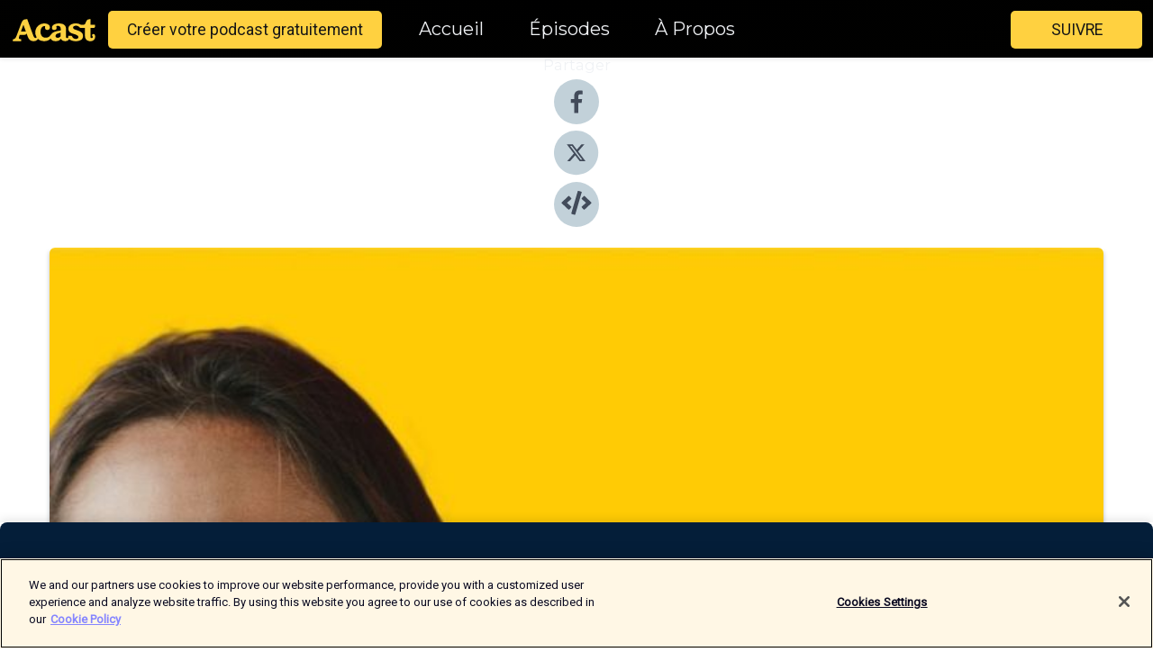

--- FILE ---
content_type: text/html; charset=utf-8
request_url: https://shows.acast.com/cool-parents-make-happy-kids/episodes/on-demenage-quid-des-enfants
body_size: 15456
content:
<!DOCTYPE html><html><head><meta charSet="utf-8"/><meta name="viewport" content="width=device-width"/><meta name="theme-color" content="#010100"/><link rel="icon" type="image/png" href="https://open-images.acast.com/shows/61f41f6df89a4d0012599685/1658333488813-7fc7ef6097be30fcb35d44faf445b90c.jpeg?height=32"/><link rel="stylesheet" data-href="https://fonts.googleapis.com/css?family=Roboto|Montserrat" data-optimized-fonts="true"/><link type="application/rss+xml" rel="alternate" title="Cool Parents Make Happy Kids - Éducation &amp;amp; Parentalité" href="https://feeds.acast.com/public/shows/cool-parents-make-happy-kids"/><title>“On déménage : quid des enfants ?” - Cool Parents Make Happy Kids - Éducation &amp; Parentalité | Acast</title><meta name="description" content="Écouter “On déménage : quid des enfants ?” de Cool Parents Make Happy Kids - Éducation &amp; Parentalité. Cette semaine, on aborde le sujet du déménagement. Comment annoncer la nouvelle ? Que faire de la culpabilité qu’on peut ressentir à imposer cette nouvelle vie à nos enfants ? De la peur de leur faire perdre leurs repères, leurs amis ? On en discute avec le témoignage de Laetitia, maman de 3 enfants de 7, 5 et 2ans."/><meta name="keywords" content="Cool Parents Make Happy Kids - Éducation &amp; Parentalité,Parent,Enfant,Coaching,Education positive,Education bienveillante,Parentalité,Psychologie de l&#x27;enfant,Education,Charlotte Ducharme,Cool Parents,Maman,Papa,Education, Kids &amp; Family|Parenting, Kids &amp; Family|Education for Kids"/><meta property="fb:app_id" content="1835552990005756"/><meta property="og:type" content="video.other"/><meta property="og:title" content="“On déménage : quid des enfants ?” | Cool Parents Make Happy Kids - Éducation &amp; Parentalité"/><meta property="og:description" content="Éducation &amp;amp; Parentalité"/><meta property="og:image" content="https://open-images.acast.com/shows/61f41f6df89a4d0012599685/1658333488813-7fc7ef6097be30fcb35d44faf445b90c.jpeg?height=315"/><meta property="og:image:width" content="315"/><meta property="og:image:height" content="315"/><meta property="og:url" content="https://shows.acast.com/cool-parents-make-happy-kids/episodes/on-demenage-quid-des-enfants"/><meta property="og:audio" content="https://open.acast.com/public/streams/61f41f6df89a4d0012599685/episodes/63e10f660162e2001099bfad.mp3"/><meta property="og:audio:secure_url" content="https://open.acast.com/public/streams/61f41f6df89a4d0012599685/episodes/63e10f660162e2001099bfad.mp3"/><meta property="og:audio:type" content="audio/mpeg"/><meta name="twitter:card" content="player"/><meta name="twitter:url" content="https://shows.acast.com/cool-parents-make-happy-kids/episodes/on-demenage-quid-des-enfants?ref=twitter"/><meta name="twitter:title" content="“On déménage : quid des enfants ?” | Cool Parents Make Happy Kids - Éducation &amp; Parentalité"/><meta name="twitter:site" content="@acast"/><meta name="twitter:description" content="Éducation &amp;amp; Parentalité"/><meta name="twitter:image" content="https://open-images.acast.com/shows/61f41f6df89a4d0012599685/1658333488813-7fc7ef6097be30fcb35d44faf445b90c.jpeg?height=500"/><meta name="twitter:player" content="https://embed.acast.com/$/61f41f6df89a4d0012599685/63e10f660162e2001099bfad??ref=twitter"/><meta name="twitter:player:width" content="400"/><meta name="twitter:player:height" content="190"/><link rel="apple-touch-icon" href="https://open-images.acast.com/shows/61f41f6df89a4d0012599685/1658333488813-7fc7ef6097be30fcb35d44faf445b90c.jpeg?height=60"/><link rel="apple-touch-icon" sizes="76x76" href="https://open-images.acast.com/shows/61f41f6df89a4d0012599685/1658333488813-7fc7ef6097be30fcb35d44faf445b90c.jpeg?height=72"/><link rel="apple-touch-icon" sizes="120x120" href="https://open-images.acast.com/shows/61f41f6df89a4d0012599685/1658333488813-7fc7ef6097be30fcb35d44faf445b90c.jpeg?height=120"/><link rel="apple-touch-icon" sizes="152x152" href="https://open-images.acast.com/shows/61f41f6df89a4d0012599685/1658333488813-7fc7ef6097be30fcb35d44faf445b90c.jpeg?height=152"/><link rel="alternate" type="application/json+oembed" href="https://shows.acast.com/api/oembed/61f41f6df89a4d0012599685/63e10f660162e2001099bfad"/><link rel="canonical" href="https://shows.acast.com/cool-parents-make-happy-kids/episodes/on-demenage-quid-des-enfants"/><meta name="next-head-count" content="35"/><script type="text/javascript">
            (function (w, d, s, l, i) {
            w[l] = w[l] || []; w[l].push({
              'gtm.start':
                new Date().getTime(), event: 'gtm.js'
            }); var f = d.getElementsByTagName(s)[0],
              j = d.createElement(s), dl = l != 'dataLayer' ? '&l=' + l : ''; j.async = true; j.src =
                'https://www.googletagmanager.com/gtm.js?id=' + i + dl; f.parentNode.insertBefore(j, f);
          })(window, document, 'script', 'dataLayer', 'GTM-TN7LJVGR');</script><script type="text/javascript" src="https://cdn.cookielaw.org/consent/95cc7393-f677-4c0d-a249-abbd2bbe4231/OtAutoBlock.js"></script><script src="https://cdn.cookielaw.org/scripttemplates/otSDKStub.js" data-document-language="true" type="text/javascript" data-domain-script="95cc7393-f677-4c0d-a249-abbd2bbe4231"></script><script>function OptanonWrapper() { }</script><link rel="preload" href="/_next/static/css/21a6880349adffd5.css" as="style"/><link rel="stylesheet" href="/_next/static/css/21a6880349adffd5.css" data-n-g=""/><noscript data-n-css=""></noscript><script defer="" nomodule="" src="/_next/static/chunks/polyfills-c67a75d1b6f99dc8.js"></script><script src="/_next/static/chunks/webpack-df327beb42713f18.js" defer=""></script><script src="/_next/static/chunks/framework-0c7baedefba6b077.js" defer=""></script><script src="/_next/static/chunks/main-4e36df1213707c60.js" defer=""></script><script src="/_next/static/chunks/pages/_app-5705366bc2612c9e.js" defer=""></script><script src="/_next/static/chunks/29107295-52d5ccd9ad2558b9.js" defer=""></script><script src="/_next/static/chunks/257-d641aca84f2a97d6.js" defer=""></script><script src="/_next/static/chunks/646-2a49ecc9e97ef284.js" defer=""></script><script src="/_next/static/chunks/56-a3b1de0b6cd98599.js" defer=""></script><script src="/_next/static/chunks/pages/%5BshowId%5D/episodes/%5BepisodeId%5D-d28e1352f8cb2c35.js" defer=""></script><script src="/_next/static/IAEo1PJG76N2s-ezzkHD6/_buildManifest.js" defer=""></script><script src="/_next/static/IAEo1PJG76N2s-ezzkHD6/_ssgManifest.js" defer=""></script><style data-styled="" data-styled-version="5.3.11">.fAIITM{font-size:2rem;line-height:2rem;}/*!sc*/
data-styled.g2[id="Typography__H1-fsVRJa"]{content:"fAIITM,"}/*!sc*/
.TuejL{font-size:1.3rem;line-height:1.3rem;font-weight:bold;}/*!sc*/
data-styled.g3[id="Typography__H2-jQFsNJ"]{content:"TuejL,"}/*!sc*/
.idhiFy{font-size:1.05rem;line-height:1.05rem;}/*!sc*/
data-styled.g5[id="Typography__H4-fQhpZD"]{content:"idhiFy,"}/*!sc*/
.jsuaZQ{font-size:1rem;}/*!sc*/
data-styled.g6[id="Typography__Body-glXwcD"]{content:"jsuaZQ,"}/*!sc*/
.jzoSpE{-webkit-text-decoration:none;text-decoration:none;color:inherit;}/*!sc*/
data-styled.g13[id="Link__LinkElement-gcUHji"]{content:"jzoSpE,"}/*!sc*/
.fnFznR.fnFznR{font-size:1.1em;min-height:40px;min-width:146px;padding:8px 16px;overflow:hidden;display:-webkit-box;display:-webkit-flex;display:-ms-flexbox;display:flex;-webkit-text-decoration:none;text-decoration:none;-webkit-box-pack:center;-webkit-justify-content:center;-ms-flex-pack:center;justify-content:center;-webkit-transition:background-color 0.5s;transition:background-color 0.5s;border:none;}/*!sc*/
.fnFznR.fnFznR:hover{cursor:pointer;color:#161616;background-color:#e1b322;border:none;}/*!sc*/
.fnFznR.fnFznR:active{outline:0 !important;}/*!sc*/
.fnFznR.fnFznR:focus{outline:0 !important;}/*!sc*/
data-styled.g14[id="Buttons__StyledButton-evkogA"]{content:"fnFznR,"}/*!sc*/
.bTZZBG{-webkit-align-self:center;-ms-flex-item-align:center;align-self:center;margin:0 5px;}/*!sc*/
data-styled.g15[id="Buttons__Wrapper-fDfwDG"]{content:"bTZZBG,"}/*!sc*/
.ktUEah{color:#161616;background-color:#ffd140;border-radius:5px;}/*!sc*/
.ktUEah:focus{border-color:#161616;color:#161616;background-color:#ffd140;border-radius:5px;}/*!sc*/
data-styled.g17[id="Buttons__ButtonBase-deOWHa"]{content:"ktUEah,"}/*!sc*/
.jucQmV.jucQmV{text-transform:uppercase;}/*!sc*/
data-styled.g18[id="SubscribeButton__FollowButton-kYSCrx"]{content:"jucQmV,"}/*!sc*/
.esfzLv{position:absolute;right:12px;top:12px;}/*!sc*/
data-styled.g19[id="Drawer__SubscribeWrapper-fdZssw"]{content:"esfzLv,"}/*!sc*/
.gdvQqO{width:50px;height:50px;position:fixed;left:5px;top:5px;cursor:pointer;background:#ffd140;border-radius:5px;}/*!sc*/
.gdvQqO span,.gdvQqO:before,.gdvQqO:after{height:2px;border-radius:2px;width:40%;position:absolute;left:50%;margin-left:-25%;background:#161616;}/*!sc*/
.gdvQqO span{top:50%;margin-top:-1px;text-indent:-9999px;}/*!sc*/
.gdvQqO:before,.gdvQqO:after{content:'';-webkit-transition:all 0.3s ease;-webkit-transition:all 0.3s ease;transition:all 0.3s ease;}/*!sc*/
.gdvQqO:before{top:30%;width:30%;}/*!sc*/
.gdvQqO:after{bottom:30%;width:50%;}/*!sc*/
.gdvQqO span.active{display:none;}/*!sc*/
.gdvQqO.active:before{-webkit-transform:rotate(135deg);-webkit-transform:rotate(135deg);-ms-transform:rotate(135deg);transform:rotate(135deg);top:45%;width:50%;}/*!sc*/
.gdvQqO.active:after{-webkit-transform:rotate(-135deg);-webkit-transform:rotate(-135deg);-ms-transform:rotate(-135deg);transform:rotate(-135deg);top:45%;width:50%;}/*!sc*/
data-styled.g20[id="Drawer__Hamburger-jihBTa"]{content:"gdvQqO,"}/*!sc*/
.cFMpeB .ant-drawer-header{border-bottom:0px;}/*!sc*/
.cFMpeB .ant-list-item-content-single{-webkit-box-pack:center;-webkit-justify-content:center;-ms-flex-pack:center;justify-content:center;}/*!sc*/
data-styled.g22[id="Drawer__FullDrawer-cIjuH"]{content:"cFMpeB,"}/*!sc*/
.dMmNoB{z-index:1001;display:-webkit-box;display:-webkit-flex;display:-ms-flexbox;display:flex;-webkit-box-pack:center;-webkit-justify-content:center;-ms-flex-pack:center;justify-content:center;-webkit-align-items:center;-webkit-box-align:center;-ms-flex-align:center;align-items:center;background:#010100;color:#F0F2F5;min-height:64px;box-shadow:0 1px 5px 0 rgba(0,0,0,0.12);background-image:radial-gradient( ellipse at top,#000000,#010100 );}/*!sc*/
data-styled.g27[id="Header__TopBarElement-jCfqCz"]{content:"dMmNoB,"}/*!sc*/
.kkFmye{width:100%;position:fixed;top:0px;left:0px;right:0px;background:transparent;margin:0px;padding:0;z-index:1001;}/*!sc*/
data-styled.g30[id="Header-fhmhdH"]{content:"kkFmye,"}/*!sc*/
.cAXslU{-webkit-align-items:center;-webkit-box-align:center;-ms-flex-align:center;align-items:center;display:-webkit-box;display:-webkit-flex;display:-ms-flexbox;display:flex;-webkit-box-pack:center;-webkit-justify-content:center;-ms-flex-pack:center;justify-content:center;text-align:center;font-size:12px;line-height:12px;font-weight:bold;text-transform:uppercase;margin:5px;}/*!sc*/
data-styled.g31[id="Subscribe__IconName-joHuOw"]{content:"cAXslU,"}/*!sc*/
.fmvySL{margin:5px 10px 5px 5px;}/*!sc*/
data-styled.g32[id="Subscribe__ButtonIconName-jvvJDm"]{content:"fmvySL,"}/*!sc*/
.hMWGtP{display:-webkit-box;display:-webkit-flex;display:-ms-flexbox;display:flex;padding:2px 5px;cursor:pointer;word-break:break-all;-webkit-text-decoration:none;text-decoration:none;border:1px solid #F0F2F5;margin:0px 5px;border-radius:15px;background:#010100;color:#F0F2F5;}/*!sc*/
.hMWGtP path{fill:#F0F2F5;}/*!sc*/
.hMWGtP:hover{background:#F0F2F5;}/*!sc*/
.hMWGtP:hover .Subscribe__IconName-joHuOw{color:#010100;}/*!sc*/
.hMWGtP:hover path{fill:#010100;}/*!sc*/
data-styled.g33[id="Subscribe__SubscribeButton-iuXdSK"]{content:"hMWGtP,"}/*!sc*/
.iDZLbp{-webkit-align-items:center;-webkit-box-align:center;-ms-flex-align:center;align-items:center;display:-webkit-box;display:-webkit-flex;display:-ms-flexbox;display:flex;-webkit-box-pack:center;-webkit-justify-content:center;-ms-flex-pack:center;justify-content:center;margin:5px;}/*!sc*/
data-styled.g34[id="Subscribe__Icon-kulOCb"]{content:"iDZLbp,"}/*!sc*/
.jhFzSe{margin:5px 5px 5px 10px;}/*!sc*/
data-styled.g35[id="Subscribe__ButtonIcon-hylJEF"]{content:"jhFzSe,"}/*!sc*/
.hfhIXj{padding:10px 20px;background:#010100;color:#F0F2F5;border-top:1px solid #000000;background-image:radial-gradient( ellipse at top,#1f1f1e,transparent ),radial-gradient(ellipse at bottom,#000000,transparent);margin-bottom:calc(140px - 4px);}/*!sc*/
data-styled.g36[id="Footer-dMCvEp"]{content:"hfhIXj,"}/*!sc*/
.iboUMz{display:-webkit-box;display:-webkit-flex;display:-ms-flexbox;display:flex;-webkit-flex-direction:column;-ms-flex-direction:column;flex-direction:column;justify-items:center;-webkit-align-items:center;-webkit-box-align:center;-ms-flex-align:center;align-items:center;}/*!sc*/
data-styled.g37[id="Footer__Content-dmqHcg"]{content:"iboUMz,"}/*!sc*/
.ljxdEE{text-align:center;padding:10px 0;color:#F0F2F5;}/*!sc*/
data-styled.g38[id="Footer__FooterText-dFsehJ"]{content:"ljxdEE,"}/*!sc*/
.iQSmLw{margin-top:20px;font-size:12px;text-align:center;padding:10px 0;color:#F0F2F5;}/*!sc*/
.iQSmLw a{color:#F0F2F5;-webkit-text-decoration:underline;text-decoration:underline;}/*!sc*/
data-styled.g39[id="Footer__FooterAcastText-gtKwXx"]{content:"iQSmLw,"}/*!sc*/
.cDyTQl.cDyTQl{width:100%;margin:64px auto 0px auto;min-height:100vh;}/*!sc*/
data-styled.g41[id="DefaultLayout__Body-cLUEfV"]{content:"cDyTQl,"}/*!sc*/
.iOGpAj .ant-modal-title{-webkit-letter-spacing:0px;-moz-letter-spacing:0px;-ms-letter-spacing:0px;letter-spacing:0px;font-family:'Telegraf-Bold';font-size:1.25rem;}/*!sc*/
data-styled.g42[id="DefaultLayout__ModalStyled-gYuvQJ"]{content:"iOGpAj,"}/*!sc*/
.dYsFaX{left:0px;right:0px;height:140px;z-index:999;position:fixed;bottom:0px;box-shadow:0 -3px 10px 0 rgba(0,0,0,0.1);background-color:transparent;text-align:center;}/*!sc*/
data-styled.g43[id="DefaultLayout__PlayerFooterElement-iYPywt"]{content:"dYsFaX,"}/*!sc*/
.gXgcXL{display:block;width:100%;height:140px;border:none;top:0px;position:absolute;}/*!sc*/
data-styled.g44[id="DefaultLayout__Iframe-dGHxkF"]{content:"gXgcXL,"}/*!sc*/
*{font-family:"IBM Plex Sans","Helvetica Neue",Roboto,Arial,sans-serif,Verdana,Geneva,Tahoma,sans-serif;}/*!sc*/
h1,h2,h3,h4,h5,h6{font-family:"IBM Plex Sans","Helvetica Neue",Montserrat,Arial,sans-serif;}/*!sc*/
body{margin:0;padding:0;line-height:1.5;-webkit-font-smoothing:antialiased;}/*!sc*/
a{-webkit-text-decoration:none;text-decoration:none;}/*!sc*/
a:hover{color:inherit;}/*!sc*/
.ant-modal-mask{z-index:1001!important;}/*!sc*/
.ant-modal-wrap{z-index:1001!important;}/*!sc*/
data-styled.g45[id="sc-global-enLAFf1"]{content:"sc-global-enLAFf1,"}/*!sc*/
.kkRkKW{-webkit-transition:all 0.3s ease-in-out;transition:all 0.3s ease-in-out;}/*!sc*/
.kkRkKW path{-webkit-transition:all 0.2s ease-in-out;transition:all 0.2s ease-in-out;}/*!sc*/
.kkRkKW:hover{-webkit-transform:scale(1.1);-ms-transform:scale(1.1);transform:scale(1.1);}/*!sc*/
.kkRkKW:hover path{fill:#ffffff;}/*!sc*/
.kkRkKW:hover circle{fill:#3b5998;}/*!sc*/
data-styled.g46[id="facebook__FacebookStyled-bhyJAj"]{content:"kkRkKW,"}/*!sc*/
.fqSfOD{-webkit-transition:all 0.3s ease-in-out;transition:all 0.3s ease-in-out;}/*!sc*/
.fqSfOD path{-webkit-transition:all 0.2s ease-in-out;transition:all 0.2s ease-in-out;}/*!sc*/
.fqSfOD:hover{-webkit-transform:scale(1.1);-ms-transform:scale(1.1);transform:scale(1.1);}/*!sc*/
.fqSfOD:hover path.logo{fill:#fafafa;}/*!sc*/
.fqSfOD:hover path.background{fill:#040404;}/*!sc*/
data-styled.g47[id="twitter__TwitterStyled-iHYlhf"]{content:"fqSfOD,"}/*!sc*/
.hIgNOY{-webkit-transition:all 0.3s ease-in-out;transition:all 0.3s ease-in-out;}/*!sc*/
.hIgNOY path{-webkit-transition:all 0.2s ease-in-out;transition:all 0.2s ease-in-out;}/*!sc*/
.hIgNOY:hover{-webkit-transform:scale(1.1);-ms-transform:scale(1.1);transform:scale(1.1);}/*!sc*/
.hIgNOY:hover path{fill:#ffffff;}/*!sc*/
.hIgNOY:hover circle{fill:#00bfa5;}/*!sc*/
data-styled.g48[id="embed__EmbedStyled-hGbveb"]{content:"hIgNOY,"}/*!sc*/
.fulAmV{display:-webkit-box;display:-webkit-flex;display:-ms-flexbox;display:flex;padding:0;list-style:none;-webkit-box-pack:center;-webkit-justify-content:center;-ms-flex-pack:center;justify-content:center;-webkit-align-items:center;-webkit-box-align:center;-ms-flex-align:center;align-items:center;-webkit-flex-direction:column;-ms-flex-direction:column;flex-direction:column;}/*!sc*/
.fulAmV li{margin:0 10px;}/*!sc*/
data-styled.g51[id="Socials__SocialIcons-gdSusr"]{content:"fulAmV,"}/*!sc*/
.gqPdIZ{text-align:center;color:#F0F2F5;}/*!sc*/
data-styled.g52[id="Socials__ItemTitle-dkqnEN"]{content:"gqPdIZ,"}/*!sc*/
.gkIqwk span[role='img']{margin-right:1rem;}/*!sc*/
.gkIqwk.gkIqwk{height:auto;font-size:1.1rem;border:0px !important;color:#161616;background-color:#ffd140;border:none;border-radius:5px;}/*!sc*/
.gkIqwk.gkIqwk:hover{-webkit-transform:scale(1.03);-ms-transform:scale(1.03);transform:scale(1.03);cursor:pointer;color:#161616;}/*!sc*/
data-styled.g53[id="PlayButton__PlayButtonStyled-PLKwP"]{content:"gkIqwk,"}/*!sc*/
.ioAIAL{-webkit-align-items:flex-start !important;-webkit-box-align:flex-start !important;-ms-flex-align:flex-start !important;align-items:flex-start !important;-webkit-box-pack:start;-webkit-justify-content:flex-start;-ms-flex-pack:start;justify-content:flex-start;background-color:#fefefe;border-radius:8px;padding:10px 15px !important;margin-top:6px;}/*!sc*/
.ioAIAL .ant-list-item-action{display:-webkit-inline-box;display:-webkit-inline-flex;display:-ms-inline-flexbox;display:inline-flex;-webkit-align-items:center;-webkit-box-align:center;-ms-flex-align:center;align-items:center;margin-inline-start:12px !important;}/*!sc*/
.ioAIAL .ant-list-item-action li{height:100%;display:-webkit-box;display:-webkit-flex;display:-ms-flexbox;display:flex;-webkit-align-items:center;-webkit-box-align:center;-ms-flex-align:center;align-items:center;-webkit-box-pack:center;-webkit-justify-content:center;-ms-flex-pack:center;justify-content:center;}/*!sc*/
data-styled.g54[id="EpisodeListItem__ListItemStyled-iBBHlu"]{content:"ioAIAL,"}/*!sc*/
.iiDLiW{margin-bottom:0.1em;font-weight:bold;}/*!sc*/
data-styled.g55[id="EpisodeListItem__TitleStyled-bnvvwp"]{content:"iiDLiW,"}/*!sc*/
.bUVPdL{width:98px;height:98px;margin-right:10px;border-radius:8px;}/*!sc*/
data-styled.g56[id="EpisodeListItem__EpisodeCover-dETuO"]{content:"bUVPdL,"}/*!sc*/
.jSKFLZ{word-break:break-word;word-wrap:break-word;overflow-wrap:break-word;margin:15px 0px 5px 0px;line-height:21px;height:40px;overflow:hidden;text-overflow:ellipsis;-webkit-line-clamp:2;display:-webkit-box;-webkit-box-orient:vertical;color:#424B5A;}/*!sc*/
data-styled.g57[id="EpisodeListItem__FeatCardSummary-ixygAI"]{content:"jSKFLZ,"}/*!sc*/
.ibWqjy{display:-webkit-box;display:-webkit-flex;display:-ms-flexbox;display:flex;-webkit-flex-direction:column;-ms-flex-direction:column;flex-direction:column;-webkit-box-pack:top;-webkit-justify-content:top;-ms-flex-pack:top;justify-content:top;width:100%;min-height:98px;}/*!sc*/
data-styled.g58[id="EpisodeListItem__EpisodeInfo-dMuDjN"]{content:"ibWqjy,"}/*!sc*/
.hVOIhM{font-size:12px;color:#424B5A;padding:5px 10px 5px 0px;}/*!sc*/
.hVOIhM span[role='img']{margin-right:5px;}/*!sc*/
data-styled.g59[id="EpisodeListItem__Duration-ZldaQ"]{content:"hVOIhM,"}/*!sc*/
.fuCtWx{font-size:12px;color:#424B5A;padding:5px 10px;}/*!sc*/
.fuCtWx span[role='img']{margin-right:5px;}/*!sc*/
data-styled.g60[id="EpisodeListItem__DatePublish-ibxPoH"]{content:"fuCtWx,"}/*!sc*/
.HauGd{font-size:12px;color:#424B5A;padding:5px 10px;}/*!sc*/
data-styled.g61[id="EpisodeListItem__Seasons-cKCWbE"]{content:"HauGd,"}/*!sc*/
.inYIcH{padding:15px 10px;border-top:slimBorder;border-right:slimBorder;border-left:slimBorder;border-bottom:none;text-align:justify;max-height:150px;overflow:hidden;border-radius:4px;box-shadow:inset 0 -10px 10px -10px rgba(0,0,0,0.25);}/*!sc*/
data-styled.g63[id="EpisodeSummary__Wrapper-fDPOry"]{content:"inYIcH,"}/*!sc*/
.jlpHIe{margin:0 5px;}/*!sc*/
data-styled.g65[id="Episode__Dot-crDYYK"]{content:"jlpHIe,"}/*!sc*/
.gkykcU{max-width:1200px;margin:30px auto;padding:0 15px;}/*!sc*/
data-styled.g66[id="Episode__Wrapper-kRXjvm"]{content:"gkykcU,"}/*!sc*/
.cVEzJV{position:relative;padding-bottom:100%;display:block;box-shadow:#bdc3c7 0 5px 5px;width:100%;margin:0 auto;}/*!sc*/
data-styled.g67[id="Episode__Cover-kvqYbk"]{content:"cVEzJV,"}/*!sc*/
.lclhAL{position:absolute;left:0;height:auto;width:100%;border-radius:6px;-webkit-transition:all 0.5s ease-in;transition:all 0.5s ease-in;}/*!sc*/
data-styled.g68[id="Episode__Image-hfuGvq"]{content:"lclhAL,"}/*!sc*/
.eeFwQc{padding:15px 0 15px 0;margin:0px 0px;}/*!sc*/
data-styled.g69[id="Episode__TitleWrapper-iSiqHS"]{content:"eeFwQc,"}/*!sc*/
.glAVQZ{display:-webkit-box;display:-webkit-flex;display:-ms-flexbox;display:flex;-webkit-flex-direction:row;-ms-flex-direction:row;flex-direction:row;-webkit-align-items:center;-webkit-box-align:center;-ms-flex-align:center;align-items:center;-webkit-box-pack:justify;-webkit-justify-content:space-between;-ms-flex-pack:justify;justify-content:space-between;width:100%;padding-right:30px;}/*!sc*/
data-styled.g70[id="Episode__EpisodeInfoWrapperWithButton-elobSB"]{content:"glAVQZ,"}/*!sc*/
.hcCOhk{display:-webkit-box;display:-webkit-flex;display:-ms-flexbox;display:flex;margin-right:15px;}/*!sc*/
data-styled.g71[id="Episode__EpisodeInfoWrapper-faoqtZ"]{content:"hcCOhk,"}/*!sc*/
.GFrje{display:block;margin-bottom:5px;}/*!sc*/
data-styled.g72[id="Episode__DatePublish-eUcRXA"]{content:"GFrje,"}/*!sc*/
.ZGbYc{margin:5vh 0;}/*!sc*/
data-styled.g73[id="Episode__MoreEpisodes-kFxnzW"]{content:"ZGbYc,"}/*!sc*/
.jmTpns{display:-webkit-box;display:-webkit-flex;display:-ms-flexbox;display:flex;text-align:center;-webkit-box-pack:center;-webkit-justify-content:center;-ms-flex-pack:center;justify-content:center;margin-top:20px;margin-bottom:-10px;}/*!sc*/
data-styled.g75[id="Episode__ButtonWrapper-iVKpxA"]{content:"jmTpns,"}/*!sc*/
</style><link rel="stylesheet" href="https://fonts.googleapis.com/css?family=Roboto|Montserrat"/></head><body><div id="__next"><section class="ant-layout css-17eed5t"><header class="Header-fhmhdH kkFmye"><div class="Header__TopBarElement-jCfqCz dMmNoB"><div class="ant-row ant-row-end css-17eed5t"><div class="Drawer__Hamburger-jihBTa gdvQqO"><span class=""></span></div><div class="Drawer__SubscribeWrapper-fdZssw esfzLv"><div><button id="drawer-follow-button" type="button" class="ant-btn css-17eed5t ant-btn-default Buttons__StyledButton-evkogA fnFznR Buttons__ButtonBase-deOWHa SubscribeButton__FollowButton-kYSCrx ktUEah jucQmV"><span class="Buttons__Wrapper-fDfwDG bTZZBG">Suivre</span></button></div></div></div></div></header><main class="ant-layout-content DefaultLayout__Body-cLUEfV cDyTQl css-17eed5t"><div class="Episode__Wrapper-kRXjvm gkykcU"><div class="ant-row ant-row-center css-17eed5t" style="margin-left:-10px;margin-right:-10px"><div style="padding-left:10px;padding-right:10px" class="ant-col ant-col-xs-0 ant-col-sm-0 ant-col-md-2 css-17eed5t"><div><h4 class="Typography__H4-fQhpZD Socials__ItemTitle-dkqnEN idhiFy gqPdIZ">Partager</h4><ul class="Socials__SocialIcons-gdSusr fulAmV"><li id="share-icon-facebook"><a href="http://www.facebook.com/sharer/sharer.php?u=https://shows.acast.com/cool-parents-make-happy-kids/episodes/on-demenage-quid-des-enfants" target="_blank" rel="noopener noreferrer"><svg viewBox="-384 -256 1024 1024" width="50" height="50" class="facebook__FacebookStyled-bhyJAj kkRkKW"><circle cx="128" cy="256" r="512" fill="#C2D1D9"></circle><path fill="#424B5A" d="M76.7 512V283H0v-91h76.7v-71.7C76.7 42.4 124.3 0 193.8 0c33.3 0 61.9 2.5 70.2 3.6V85h-48.2c-37.8 0-45.1 18-45.1 44.3V192H256l-11.7 91h-73.6v229"></path></svg></a></li><li id="share-icon-twitter"><a href="http://x.com/intent/tweet?url=https://shows.acast.com/cool-parents-make-happy-kids/episodes/on-demenage-quid-des-enfants&amp;via=acast&amp;text=Cool Parents Make Happy Kids - Éducation &amp; Parentalité" target="_blank" rel="noopener noreferrer"><svg xmlns="http://www.w3.org/2000/svg" shape-rendering="geometricPrecision" text-rendering="geometricPrecision" image-rendering="optimizeQuality" fill-rule="evenodd" clip-rule="evenodd" viewBox="0 0 520 520" width="50" height="50" class="twitter__TwitterStyled-iHYlhf fqSfOD"><path class="background" fill="#C2D1D9" d="M256 0c141.385 0 256 114.615 256 256S397.385 512 256 512 0 397.385 0 256 114.615 0 256 0z"></path><path class="logo" fill="#424B5A" fill-rule="nonzero" d="M318.64 157.549h33.401l-72.973 83.407 85.85 113.495h-67.222l-52.647-68.836-60.242 68.836h-33.423l78.052-89.212-82.354-107.69h68.924l47.59 62.917 55.044-62.917zm-11.724 176.908h18.51L205.95 176.493h-19.86l120.826 157.964z"></path></svg></a></li><li id="share-icon-embed"><a><svg viewBox="-160 -190 960 960" width="50" height="50" class="embed__EmbedStyled-hGbveb hIgNOY"><circle cx="320" cy="290" r="480" fill="#C2D1D9"></circle><path fill="#424B5A" d="M278.9 511.5l-61-17.7c-6.4-1.8-10-8.5-8.2-14.9L346.2 8.7c1.8-6.4 8.5-10 14.9-8.2l61 17.7c6.4 1.8 10 8.5 8.2 14.9L293.8 503.3c-1.9 6.4-8.5 10.1-14.9 8.2zm-114-112.2l43.5-46.4c4.6-4.9 4.3-12.7-.8-17.2L117 256l90.6-79.7c5.1-4.5 5.5-12.3.8-17.2l-43.5-46.4c-4.5-4.8-12.1-5.1-17-.5L3.8 247.2c-5.1 4.7-5.1 12.8 0 17.5l144.1 135.1c4.9 4.6 12.5 4.4 17-.5zm327.2.6l144.1-135.1c5.1-4.7 5.1-12.8 0-17.5L492.1 112.1c-4.8-4.5-12.4-4.3-17 .5L431.6 159c-4.6 4.9-4.3 12.7.8 17.2L523 256l-90.6 79.7c-5.1 4.5-5.5 12.3-.8 17.2l43.5 46.4c4.5 4.9 12.1 5.1 17 .6z"></path></svg></a></li></ul></div></div><div style="padding-left:10px;padding-right:10px" class="ant-col ant-col-xs-12 ant-col-sm-12 ant-col-md-6 css-17eed5t"><div class="Episode__Cover-kvqYbk cVEzJV"><img src="https://open-images.acast.com/shows/61f41f6df89a4d0012599685/1658333488813-7fc7ef6097be30fcb35d44faf445b90c.jpeg?height=750" alt="cover art for “On déménage : quid des enfants ?”" class="Episode__Image-hfuGvq lclhAL"/></div><br/><button episode="[object Object]" type="button" class="ant-btn css-17eed5t ant-btn-default ant-btn-lg ant-btn-block PlayButton__PlayButtonStyled-PLKwP gkIqwk"><span role="img" aria-label="play-circle" class="anticon anticon-play-circle"><svg viewBox="64 64 896 896" focusable="false" data-icon="play-circle" width="1em" height="1em" fill="currentColor" aria-hidden="true"><path d="M512 64C264.6 64 64 264.6 64 512s200.6 448 448 448 448-200.6 448-448S759.4 64 512 64zm144.1 454.9L437.7 677.8a8.02 8.02 0 01-12.7-6.5V353.7a8 8 0 0112.7-6.5L656.1 506a7.9 7.9 0 010 12.9z"></path></svg></span>Play</button></div><div style="padding-left:10px;padding-right:10px" class="ant-col ant-col-xs-24 ant-col-sm-24 ant-col-md-16 css-17eed5t"><div class="ant-row css-17eed5t"><h1 class="Typography__H1-fsVRJa fAIITM">Cool Parents Make Happy Kids - Éducation &amp; Parentalité</h1></div><div class="ant-row css-17eed5t"><div class="Episode__TitleWrapper-iSiqHS eeFwQc"><h2 class="Typography__H2-jQFsNJ TuejL">“On déménage : quid des enfants ?”</h2><div class="Episode__EpisodeInfoWrapperWithButton-elobSB glAVQZ"><div class="Episode__EpisodeInfoWrapper-faoqtZ hcCOhk"><div><span>Ep.<!-- --> <!-- -->57</span></div><div class="Episode__Dot-crDYYK jlpHIe">•</div><time dateTime="2023-02-09T05:00:59.252Z" class="Episode__DatePublish-eUcRXA GFrje">jeudi 9 février 2023</time></div></div></div></div><div class="EpisodeSummary__Wrapper-fDPOry inYIcH"><div><p>Cette semaine, on aborde le sujet du déménagement. Comment annoncer la nouvelle ? Que faire de la culpabilité qu’on peut ressentir à imposer cette nouvelle vie à nos enfants ? De la peur de leur faire perdre leurs repères, leurs amis ? On en discute avec le témoignage de Laetitia, maman de 3 enfants de 7, 5 et 2ans.</p></div></div><button type="button" class="ant-btn css-17eed5t ant-btn-text"><span role="img" aria-label="caret-down" class="anticon anticon-caret-down"><svg viewBox="0 0 1024 1024" focusable="false" data-icon="caret-down" width="1em" height="1em" fill="currentColor" aria-hidden="true"><path d="M840.4 300H183.6c-19.7 0-30.7 20.8-18.5 35l328.4 380.8c9.4 10.9 27.5 10.9 37 0L858.9 335c12.2-14.2 1.2-35-18.5-35z"></path></svg></span>Show more</button><div class="Episode__ButtonWrapper-iVKpxA jmTpns"></div><div class="ant-row ant-row-left css-17eed5t" style="margin-top:-5px;margin-bottom:-5px"><a href="https://feeds.acast.com/public/shows/cool-parents-make-happy-kids" id="subscribe-item-RSS" target="_blank" rel="noopener noreferrer nofollow" class="Subscribe__SubscribeButton-iuXdSK hMWGtP"><div class="Subscribe__Icon-kulOCb Subscribe__ButtonIcon-hylJEF iDZLbp jhFzSe"><svg viewBox="0 0 40 40" width="15" height="15"><path fill-rule="evenodd" clip-rule="evenodd" d="M1.48178 0.000801672C22.4588 0.750313 39.2494 17.6483 39.9992 38.5179C40.026 39.3216 39.3744 39.991 38.571 39.9998H34.2863C33.5186 39.9998 32.8938 39.3841 32.8581 38.616C32.1529 21.5491 18.4598 7.84699 1.39252 7.1507C0.615921 7.11506 0.00892639 6.49006 0.00892639 5.72248V1.42902C0.00892639 0.625313 0.678406 -0.0260538 1.48178 0.000801672ZM27.1184 38.4915C26.3686 24.6912 15.3177 13.6224 1.49963 12.8724C0.687332 12.828 0 13.4798 0 14.3006V18.5946C0 19.3441 0.580215 19.9779 1.33003 20.0228C11.3098 20.6741 19.3167 28.6546 19.9684 38.661C20.013 39.411 20.6468 39.991 21.3966 39.991H25.6902C26.5114 39.991 27.163 39.3035 27.1184 38.4915ZM11.4436 34.2781C11.4436 37.4383 8.88177 39.991 5.73075 39.991C2.57973 39.991 0.00892639 37.429 0.00892639 34.2781C0.00892639 31.1273 2.5708 28.5653 5.72182 28.5653C8.87284 28.5653 11.4436 31.118 11.4436 34.2781Z" fill="white"></path></svg></div><div class="Typography__Body-glXwcD Subscribe__IconName-joHuOw Subscribe__ButtonIconName-jvvJDm jsuaZQ cAXslU fmvySL">RSS</div></a></div></div></div><div class="Episode__MoreEpisodes-kFxnzW ZGbYc"><div><div class="ant-row ant-row-space-between css-17eed5t"><h4 class="Typography__H4-fQhpZD idhiFy">More episodes</h4><a href="/cool-parents-make-happy-kids/episodes" class="Link__LinkElement-gcUHji jzoSpE"><h4 class="Typography__H4-fQhpZD idhiFy">View all episodes</h4></a></div><div class="ant-list ant-list-split css-17eed5t"><div class="ant-spin-nested-loading css-17eed5t"><div class="ant-spin-container"><ul class="ant-list-items"><li class="ant-list-item EpisodeListItem__ListItemStyled-iBBHlu ioAIAL"><a id="episode-card-&quot;La_Méditation_à_l&#x27;école_:_une_arme_pour_développer_l&#x27;empathie_des_adultes_de_demain&quot;_-_Invitée_Candice_Marro" href="/cool-parents-make-happy-kids/episodes/la-meditation-a-lecole" class="Link__LinkElement-gcUHji jzoSpE"><span class="ant-avatar ant-avatar-circle ant-avatar-image EpisodeListItem__EpisodeCover-dETuO bUVPdL css-17eed5t"><img src="https://open-images.acast.com/shows/61f41f6df89a4d0012599685/1761637856281-ad6d5ad1-4864-4d2f-af60-df3ecc73756f.jpeg?height=250"/></span></a><div class="EpisodeListItem__EpisodeInfo-dMuDjN ibWqjy"><a id="episode-card-&quot;La_Méditation_à_l&#x27;école_:_une_arme_pour_développer_l&#x27;empathie_des_adultes_de_demain&quot;_-_Invitée_Candice_Marro" href="/cool-parents-make-happy-kids/episodes/la-meditation-a-lecole" class="Link__LinkElement-gcUHji jzoSpE"><h2 class="Typography__H2-jQFsNJ EpisodeListItem__TitleStyled-bnvvwp TuejL iiDLiW">91. &quot;La Méditation à l&#x27;école : une arme pour développer l&#x27;empathie des adultes de demain&quot; - Invitée Candice Marro</h2></a><div><span class="EpisodeListItem__Duration-ZldaQ hVOIhM"><span role="img" aria-label="clock-circle" class="anticon anticon-clock-circle"><svg viewBox="64 64 896 896" focusable="false" data-icon="clock-circle" width="1em" height="1em" fill="currentColor" aria-hidden="true"><path d="M512 64C264.6 64 64 264.6 64 512s200.6 448 448 448 448-200.6 448-448S759.4 64 512 64zm0 820c-205.4 0-372-166.6-372-372s166.6-372 372-372 372 166.6 372 372-166.6 372-372 372z"></path><path d="M686.7 638.6L544.1 535.5V288c0-4.4-3.6-8-8-8H488c-4.4 0-8 3.6-8 8v275.4c0 2.6 1.2 5 3.3 6.5l165.4 120.6c3.6 2.6 8.6 1.8 11.2-1.7l28.6-39c2.6-3.7 1.8-8.7-1.8-11.2z"></path></svg></span> <!-- -->19:14</span>|<time dateTime="2025-10-30T05:00:00.000Z" class="EpisodeListItem__DatePublish-ibxPoH fuCtWx"><span role="img" aria-label="calendar" class="anticon anticon-calendar"><svg viewBox="64 64 896 896" focusable="false" data-icon="calendar" width="1em" height="1em" fill="currentColor" aria-hidden="true"><path d="M880 184H712v-64c0-4.4-3.6-8-8-8h-56c-4.4 0-8 3.6-8 8v64H384v-64c0-4.4-3.6-8-8-8h-56c-4.4 0-8 3.6-8 8v64H144c-17.7 0-32 14.3-32 32v664c0 17.7 14.3 32 32 32h736c17.7 0 32-14.3 32-32V216c0-17.7-14.3-32-32-32zm-40 656H184V460h656v380zM184 392V256h128v48c0 4.4 3.6 8 8 8h56c4.4 0 8-3.6 8-8v-48h256v48c0 4.4 3.6 8 8 8h56c4.4 0 8-3.6 8-8v-48h128v136H184z"></path></svg></span> <!-- -->jeudi 30 octobre 2025</time>|<span class="EpisodeListItem__Seasons-cKCWbE HauGd"><span>Ep.<!-- --> <!-- -->91</span></span></div><div class="EpisodeListItem__FeatCardSummary-ixygAI jSKFLZ">Dans cet épisode, nous recevons Candice Marro, formatrice, psychothérapeute, ostéopathe et présidente de l’association A.M.E – programme P.E.A.C.E. Ensemble, nous explorons les bienfaits de la méditation à l’école, une pratique qui favorise la concentration, l’apaisement des émotions et le mieux-être des élèves. 🙌Candice nous partage son expérience sur le terrain et la manière dont la pleine conscience peut transformer le climat scolaire et renforcer les compétences socio-émotionnelles.</div></div><ul class="ant-list-item-action"><li><button episode="[object Object]" type="button" class="ant-btn css-17eed5t ant-btn-default ant-btn-lg PlayButton__PlayButtonStyled-PLKwP gkIqwk"><span role="img" aria-label="play-circle" class="anticon anticon-play-circle"><svg viewBox="64 64 896 896" focusable="false" data-icon="play-circle" width="1em" height="1em" fill="currentColor" aria-hidden="true"><path d="M512 64C264.6 64 64 264.6 64 512s200.6 448 448 448 448-200.6 448-448S759.4 64 512 64zm144.1 454.9L437.7 677.8a8.02 8.02 0 01-12.7-6.5V353.7a8 8 0 0112.7-6.5L656.1 506a7.9 7.9 0 010 12.9z"></path></svg></span>Play</button></li></ul></li><li class="ant-list-item EpisodeListItem__ListItemStyled-iBBHlu ioAIAL"><a id="episode-card-&quot;Mon_ado,_ma_bataille_:_Comment_apaiser_la_relation_avec_nos_adolescents_?&quot;_-_Invitée_:_Emmanuelle_Piquet_" href="/cool-parents-make-happy-kids/episodes/mon-ado-ma-bataille-comment-apaiser-la-relation-avec-nos-ado" class="Link__LinkElement-gcUHji jzoSpE"><span class="ant-avatar ant-avatar-circle ant-avatar-image EpisodeListItem__EpisodeCover-dETuO bUVPdL css-17eed5t"><img src="https://open-images.acast.com/shows/61f41f6df89a4d0012599685/1742569476567-fde9dd2c-94d9-4ded-a553-01b210fc68a0.jpeg?height=250"/></span></a><div class="EpisodeListItem__EpisodeInfo-dMuDjN ibWqjy"><a id="episode-card-&quot;Mon_ado,_ma_bataille_:_Comment_apaiser_la_relation_avec_nos_adolescents_?&quot;_-_Invitée_:_Emmanuelle_Piquet_" href="/cool-parents-make-happy-kids/episodes/mon-ado-ma-bataille-comment-apaiser-la-relation-avec-nos-ado" class="Link__LinkElement-gcUHji jzoSpE"><h2 class="Typography__H2-jQFsNJ EpisodeListItem__TitleStyled-bnvvwp TuejL iiDLiW">90. &quot;Mon ado, ma bataille : Comment apaiser la relation avec nos adolescents ?&quot; - Invitée : Emmanuelle Piquet </h2></a><div><span class="EpisodeListItem__Duration-ZldaQ hVOIhM"><span role="img" aria-label="clock-circle" class="anticon anticon-clock-circle"><svg viewBox="64 64 896 896" focusable="false" data-icon="clock-circle" width="1em" height="1em" fill="currentColor" aria-hidden="true"><path d="M512 64C264.6 64 64 264.6 64 512s200.6 448 448 448 448-200.6 448-448S759.4 64 512 64zm0 820c-205.4 0-372-166.6-372-372s166.6-372 372-372 372 166.6 372 372-166.6 372-372 372z"></path><path d="M686.7 638.6L544.1 535.5V288c0-4.4-3.6-8-8-8H488c-4.4 0-8 3.6-8 8v275.4c0 2.6 1.2 5 3.3 6.5l165.4 120.6c3.6 2.6 8.6 1.8 11.2-1.7l28.6-39c2.6-3.7 1.8-8.7-1.8-11.2z"></path></svg></span> <!-- -->10:15</span>|<time dateTime="2025-03-27T05:00:00.000Z" class="EpisodeListItem__DatePublish-ibxPoH fuCtWx"><span role="img" aria-label="calendar" class="anticon anticon-calendar"><svg viewBox="64 64 896 896" focusable="false" data-icon="calendar" width="1em" height="1em" fill="currentColor" aria-hidden="true"><path d="M880 184H712v-64c0-4.4-3.6-8-8-8h-56c-4.4 0-8 3.6-8 8v64H384v-64c0-4.4-3.6-8-8-8h-56c-4.4 0-8 3.6-8 8v64H144c-17.7 0-32 14.3-32 32v664c0 17.7 14.3 32 32 32h736c17.7 0 32-14.3 32-32V216c0-17.7-14.3-32-32-32zm-40 656H184V460h656v380zM184 392V256h128v48c0 4.4 3.6 8 8 8h56c4.4 0 8-3.6 8-8v-48h256v48c0 4.4 3.6 8 8 8h56c4.4 0 8-3.6 8-8v-48h128v136H184z"></path></svg></span> <!-- -->jeudi 27 mars 2025</time>|<span class="EpisodeListItem__Seasons-cKCWbE HauGd"><span>Ep.<!-- --> <!-- -->90</span></span></div><div class="EpisodeListItem__FeatCardSummary-ixygAI jSKFLZ">Comment accompagner notre ado dans cette période parfois complexe, aussi bien pour lui que pour nous, parents ?Comment trouver l’équilibre entre confiance, accompagnement et autonomie, tout en le préparant sereinement à sa vie d’adulte et en veillant à le protéger ?Dans cet épisode, nous recevons Emmanuelle Piquet, auteure, thérapeute et spécialiste de la relation parent-adolescent, qui partage avec nous ses précieux conseils pour instaurer une relation apaisée et de confiance 🙌</div></div><ul class="ant-list-item-action"><li><button episode="[object Object]" type="button" class="ant-btn css-17eed5t ant-btn-default ant-btn-lg PlayButton__PlayButtonStyled-PLKwP gkIqwk"><span role="img" aria-label="play-circle" class="anticon anticon-play-circle"><svg viewBox="64 64 896 896" focusable="false" data-icon="play-circle" width="1em" height="1em" fill="currentColor" aria-hidden="true"><path d="M512 64C264.6 64 64 264.6 64 512s200.6 448 448 448 448-200.6 448-448S759.4 64 512 64zm144.1 454.9L437.7 677.8a8.02 8.02 0 01-12.7-6.5V353.7a8 8 0 0112.7-6.5L656.1 506a7.9 7.9 0 010 12.9z"></path></svg></span>Play</button></li></ul></li><li class="ant-list-item EpisodeListItem__ListItemStyled-iBBHlu ioAIAL"><a id="episode-card-[BEST-OF]_&quot;Mon_enfant_n’a_pas_confiance_en_lui”" href="/cool-parents-make-happy-kids/episodes/rediff-mon-enfant-na-pas-confiance-en-lui" class="Link__LinkElement-gcUHji jzoSpE"><span class="ant-avatar ant-avatar-circle ant-avatar-image EpisodeListItem__EpisodeCover-dETuO bUVPdL css-17eed5t"><img src="https://open-images.acast.com/shows/61f41f6df89a4d0012599685/1741765605332-da68e468-04ee-4c33-bbc9-70ff1b3cdd38.jpeg?height=250"/></span></a><div class="EpisodeListItem__EpisodeInfo-dMuDjN ibWqjy"><a id="episode-card-[BEST-OF]_&quot;Mon_enfant_n’a_pas_confiance_en_lui”" href="/cool-parents-make-happy-kids/episodes/rediff-mon-enfant-na-pas-confiance-en-lui" class="Link__LinkElement-gcUHji jzoSpE"><h2 class="Typography__H2-jQFsNJ EpisodeListItem__TitleStyled-bnvvwp TuejL iiDLiW">[BEST-OF] &quot;Mon enfant n’a pas confiance en lui”</h2></a><div><span class="EpisodeListItem__Duration-ZldaQ hVOIhM"><span role="img" aria-label="clock-circle" class="anticon anticon-clock-circle"><svg viewBox="64 64 896 896" focusable="false" data-icon="clock-circle" width="1em" height="1em" fill="currentColor" aria-hidden="true"><path d="M512 64C264.6 64 64 264.6 64 512s200.6 448 448 448 448-200.6 448-448S759.4 64 512 64zm0 820c-205.4 0-372-166.6-372-372s166.6-372 372-372 372 166.6 372 372-166.6 372-372 372z"></path><path d="M686.7 638.6L544.1 535.5V288c0-4.4-3.6-8-8-8H488c-4.4 0-8 3.6-8 8v275.4c0 2.6 1.2 5 3.3 6.5l165.4 120.6c3.6 2.6 8.6 1.8 11.2-1.7l28.6-39c2.6-3.7 1.8-8.7-1.8-11.2z"></path></svg></span> <!-- -->14:23</span>|<time dateTime="2025-03-13T05:00:00.000Z" class="EpisodeListItem__DatePublish-ibxPoH fuCtWx"><span role="img" aria-label="calendar" class="anticon anticon-calendar"><svg viewBox="64 64 896 896" focusable="false" data-icon="calendar" width="1em" height="1em" fill="currentColor" aria-hidden="true"><path d="M880 184H712v-64c0-4.4-3.6-8-8-8h-56c-4.4 0-8 3.6-8 8v64H384v-64c0-4.4-3.6-8-8-8h-56c-4.4 0-8 3.6-8 8v64H144c-17.7 0-32 14.3-32 32v664c0 17.7 14.3 32 32 32h736c17.7 0 32-14.3 32-32V216c0-17.7-14.3-32-32-32zm-40 656H184V460h656v380zM184 392V256h128v48c0 4.4 3.6 8 8 8h56c4.4 0 8-3.6 8-8v-48h256v48c0 4.4 3.6 8 8 8h56c4.4 0 8-3.6 8-8v-48h128v136H184z"></path></svg></span> <!-- -->jeudi 13 mars 2025</time><span class="EpisodeListItem__Seasons-cKCWbE HauGd"></span></div><div class="EpisodeListItem__FeatCardSummary-ixygAI jSKFLZ">// Rediffusion // Comment accompagner notre enfant au mieux pour qu’il développe sa confiance en lui ? Comment faire quand on a nous-même peu confiance en nous ? On discute de cela ensemble, grâce au témoignage de Manon, maman d’une petite fille de 6 ans.</div></div><ul class="ant-list-item-action"><li><button episode="[object Object]" type="button" class="ant-btn css-17eed5t ant-btn-default ant-btn-lg PlayButton__PlayButtonStyled-PLKwP gkIqwk"><span role="img" aria-label="play-circle" class="anticon anticon-play-circle"><svg viewBox="64 64 896 896" focusable="false" data-icon="play-circle" width="1em" height="1em" fill="currentColor" aria-hidden="true"><path d="M512 64C264.6 64 64 264.6 64 512s200.6 448 448 448 448-200.6 448-448S759.4 64 512 64zm144.1 454.9L437.7 677.8a8.02 8.02 0 01-12.7-6.5V353.7a8 8 0 0112.7-6.5L656.1 506a7.9 7.9 0 010 12.9z"></path></svg></span>Play</button></li></ul></li><li class="ant-list-item EpisodeListItem__ListItemStyled-iBBHlu ioAIAL"><a id="episode-card-[BEST-OF]_“Le_rangement_à_la_maison_:_une_horreur”" href="/cool-parents-make-happy-kids/episodes/best-of-le-rangement-a-la-maison-une-horreur" class="Link__LinkElement-gcUHji jzoSpE"><span class="ant-avatar ant-avatar-circle ant-avatar-image EpisodeListItem__EpisodeCover-dETuO bUVPdL css-17eed5t"><img src="https://open-images.acast.com/shows/61f41f6df89a4d0012599685/1741163422596-7db1ea8b-c860-4710-acb3-fb4d5a4b6572.jpeg?height=250"/></span></a><div class="EpisodeListItem__EpisodeInfo-dMuDjN ibWqjy"><a id="episode-card-[BEST-OF]_“Le_rangement_à_la_maison_:_une_horreur”" href="/cool-parents-make-happy-kids/episodes/best-of-le-rangement-a-la-maison-une-horreur" class="Link__LinkElement-gcUHji jzoSpE"><h2 class="Typography__H2-jQFsNJ EpisodeListItem__TitleStyled-bnvvwp TuejL iiDLiW">[BEST-OF] “Le rangement à la maison : une horreur”</h2></a><div><span class="EpisodeListItem__Duration-ZldaQ hVOIhM"><span role="img" aria-label="clock-circle" class="anticon anticon-clock-circle"><svg viewBox="64 64 896 896" focusable="false" data-icon="clock-circle" width="1em" height="1em" fill="currentColor" aria-hidden="true"><path d="M512 64C264.6 64 64 264.6 64 512s200.6 448 448 448 448-200.6 448-448S759.4 64 512 64zm0 820c-205.4 0-372-166.6-372-372s166.6-372 372-372 372 166.6 372 372-166.6 372-372 372z"></path><path d="M686.7 638.6L544.1 535.5V288c0-4.4-3.6-8-8-8H488c-4.4 0-8 3.6-8 8v275.4c0 2.6 1.2 5 3.3 6.5l165.4 120.6c3.6 2.6 8.6 1.8 11.2-1.7l28.6-39c2.6-3.7 1.8-8.7-1.8-11.2z"></path></svg></span> <!-- -->08:43</span>|<time dateTime="2025-03-06T05:00:00.000Z" class="EpisodeListItem__DatePublish-ibxPoH fuCtWx"><span role="img" aria-label="calendar" class="anticon anticon-calendar"><svg viewBox="64 64 896 896" focusable="false" data-icon="calendar" width="1em" height="1em" fill="currentColor" aria-hidden="true"><path d="M880 184H712v-64c0-4.4-3.6-8-8-8h-56c-4.4 0-8 3.6-8 8v64H384v-64c0-4.4-3.6-8-8-8h-56c-4.4 0-8 3.6-8 8v64H144c-17.7 0-32 14.3-32 32v664c0 17.7 14.3 32 32 32h736c17.7 0 32-14.3 32-32V216c0-17.7-14.3-32-32-32zm-40 656H184V460h656v380zM184 392V256h128v48c0 4.4 3.6 8 8 8h56c4.4 0 8-3.6 8-8v-48h256v48c0 4.4 3.6 8 8 8h56c4.4 0 8-3.6 8-8v-48h128v136H184z"></path></svg></span> <!-- -->jeudi 6 mars 2025</time><span class="EpisodeListItem__Seasons-cKCWbE HauGd"></span></div><div class="EpisodeListItem__FeatCardSummary-ixygAI jSKFLZ">// Rediffusion // Dans cet épisode, on parle d’un sujet récurrent qui peut souvent être vu comme une véritable corvée : le rangement ! Comment faire face aux jouets qui trainent partout, comment faire participer nos enfants à cette tâche pas toujours agréable mais pourtant nécessaire ? On en discute avec le témoignage d’Étienne, papa de jumeaux de 4ans et d’une fille de 2ans. C'est également la thématique de notre coaching du mois de mars 2025 dans l'appli' Cool Parents, alors n'hésite pas à faire un tour sur notre site !</div></div><ul class="ant-list-item-action"><li><button episode="[object Object]" type="button" class="ant-btn css-17eed5t ant-btn-default ant-btn-lg PlayButton__PlayButtonStyled-PLKwP gkIqwk"><span role="img" aria-label="play-circle" class="anticon anticon-play-circle"><svg viewBox="64 64 896 896" focusable="false" data-icon="play-circle" width="1em" height="1em" fill="currentColor" aria-hidden="true"><path d="M512 64C264.6 64 64 264.6 64 512s200.6 448 448 448 448-200.6 448-448S759.4 64 512 64zm144.1 454.9L437.7 677.8a8.02 8.02 0 01-12.7-6.5V353.7a8 8 0 0112.7-6.5L656.1 506a7.9 7.9 0 010 12.9z"></path></svg></span>Play</button></li></ul></li><li class="ant-list-item EpisodeListItem__ListItemStyled-iBBHlu ioAIAL"><a id="episode-card-&quot;Je_culpabilise_de_laisser_mes_enfants_regarder_la_TV&quot;" href="/cool-parents-make-happy-kids/episodes/je-culpabilise-de-laisser-enfants-regarder-la-tv" class="Link__LinkElement-gcUHji jzoSpE"><span class="ant-avatar ant-avatar-circle ant-avatar-image EpisodeListItem__EpisodeCover-dETuO bUVPdL css-17eed5t"><img src="https://open-images.acast.com/shows/61f41f6df89a4d0012599685/1739359227096-c4e69b02-e88c-4920-86f7-cfa68890b57f.jpeg?height=250"/></span></a><div class="EpisodeListItem__EpisodeInfo-dMuDjN ibWqjy"><a id="episode-card-&quot;Je_culpabilise_de_laisser_mes_enfants_regarder_la_TV&quot;" href="/cool-parents-make-happy-kids/episodes/je-culpabilise-de-laisser-enfants-regarder-la-tv" class="Link__LinkElement-gcUHji jzoSpE"><h2 class="Typography__H2-jQFsNJ EpisodeListItem__TitleStyled-bnvvwp TuejL iiDLiW">&quot;Je culpabilise de laisser mes enfants regarder la TV&quot;</h2></a><div><span class="EpisodeListItem__Duration-ZldaQ hVOIhM"><span role="img" aria-label="clock-circle" class="anticon anticon-clock-circle"><svg viewBox="64 64 896 896" focusable="false" data-icon="clock-circle" width="1em" height="1em" fill="currentColor" aria-hidden="true"><path d="M512 64C264.6 64 64 264.6 64 512s200.6 448 448 448 448-200.6 448-448S759.4 64 512 64zm0 820c-205.4 0-372-166.6-372-372s166.6-372 372-372 372 166.6 372 372-166.6 372-372 372z"></path><path d="M686.7 638.6L544.1 535.5V288c0-4.4-3.6-8-8-8H488c-4.4 0-8 3.6-8 8v275.4c0 2.6 1.2 5 3.3 6.5l165.4 120.6c3.6 2.6 8.6 1.8 11.2-1.7l28.6-39c2.6-3.7 1.8-8.7-1.8-11.2z"></path></svg></span> <!-- -->14:23</span>|<time dateTime="2025-02-13T05:00:00.000Z" class="EpisodeListItem__DatePublish-ibxPoH fuCtWx"><span role="img" aria-label="calendar" class="anticon anticon-calendar"><svg viewBox="64 64 896 896" focusable="false" data-icon="calendar" width="1em" height="1em" fill="currentColor" aria-hidden="true"><path d="M880 184H712v-64c0-4.4-3.6-8-8-8h-56c-4.4 0-8 3.6-8 8v64H384v-64c0-4.4-3.6-8-8-8h-56c-4.4 0-8 3.6-8 8v64H144c-17.7 0-32 14.3-32 32v664c0 17.7 14.3 32 32 32h736c17.7 0 32-14.3 32-32V216c0-17.7-14.3-32-32-32zm-40 656H184V460h656v380zM184 392V256h128v48c0 4.4 3.6 8 8 8h56c4.4 0 8-3.6 8-8v-48h256v48c0 4.4 3.6 8 8 8h56c4.4 0 8-3.6 8-8v-48h128v136H184z"></path></svg></span> <!-- -->jeudi 13 février 2025</time><span class="EpisodeListItem__Seasons-cKCWbE HauGd"></span></div><div class="EpisodeListItem__FeatCardSummary-ixygAI jSKFLZ">Rediffusion - Comment gérer la culpabilité liée à l’utilisation des écrans par nos enfants ? Quelles solutions mettre en place pour encadrer leur usage ? Olivia, maman de deux enfants de 4 ans et 1 an et demi, nous livre son ressenti sur la question.</div></div><ul class="ant-list-item-action"><li><button episode="[object Object]" type="button" class="ant-btn css-17eed5t ant-btn-default ant-btn-lg PlayButton__PlayButtonStyled-PLKwP gkIqwk"><span role="img" aria-label="play-circle" class="anticon anticon-play-circle"><svg viewBox="64 64 896 896" focusable="false" data-icon="play-circle" width="1em" height="1em" fill="currentColor" aria-hidden="true"><path d="M512 64C264.6 64 64 264.6 64 512s200.6 448 448 448 448-200.6 448-448S759.4 64 512 64zm144.1 454.9L437.7 677.8a8.02 8.02 0 01-12.7-6.5V353.7a8 8 0 0112.7-6.5L656.1 506a7.9 7.9 0 010 12.9z"></path></svg></span>Play</button></li></ul></li><li class="ant-list-item EpisodeListItem__ListItemStyled-iBBHlu ioAIAL"><a id="episode-card-[BEST-OF]_&quot;Mes_enfants_se_disputent,_je_ne_sais_plus_quoi_faire_!&quot;" href="/cool-parents-make-happy-kids/episodes/best-ofmes-enfants-se-disputent-je-ne-sais-plus-quoi-faire" class="Link__LinkElement-gcUHji jzoSpE"><span class="ant-avatar ant-avatar-circle ant-avatar-image EpisodeListItem__EpisodeCover-dETuO bUVPdL css-17eed5t"><img src="https://open-images.acast.com/shows/61f41f6df89a4d0012599685/1738155896571-ab194ead-ca06-4a2c-80dd-c19061219c28.jpeg?height=250"/></span></a><div class="EpisodeListItem__EpisodeInfo-dMuDjN ibWqjy"><a id="episode-card-[BEST-OF]_&quot;Mes_enfants_se_disputent,_je_ne_sais_plus_quoi_faire_!&quot;" href="/cool-parents-make-happy-kids/episodes/best-ofmes-enfants-se-disputent-je-ne-sais-plus-quoi-faire" class="Link__LinkElement-gcUHji jzoSpE"><h2 class="Typography__H2-jQFsNJ EpisodeListItem__TitleStyled-bnvvwp TuejL iiDLiW">[BEST-OF] &quot;Mes enfants se disputent, je ne sais plus quoi faire !&quot;</h2></a><div><span class="EpisodeListItem__Duration-ZldaQ hVOIhM"><span role="img" aria-label="clock-circle" class="anticon anticon-clock-circle"><svg viewBox="64 64 896 896" focusable="false" data-icon="clock-circle" width="1em" height="1em" fill="currentColor" aria-hidden="true"><path d="M512 64C264.6 64 64 264.6 64 512s200.6 448 448 448 448-200.6 448-448S759.4 64 512 64zm0 820c-205.4 0-372-166.6-372-372s166.6-372 372-372 372 166.6 372 372-166.6 372-372 372z"></path><path d="M686.7 638.6L544.1 535.5V288c0-4.4-3.6-8-8-8H488c-4.4 0-8 3.6-8 8v275.4c0 2.6 1.2 5 3.3 6.5l165.4 120.6c3.6 2.6 8.6 1.8 11.2-1.7l28.6-39c2.6-3.7 1.8-8.7-1.8-11.2z"></path></svg></span> <!-- -->14:24</span>|<time dateTime="2025-01-30T05:00:00.000Z" class="EpisodeListItem__DatePublish-ibxPoH fuCtWx"><span role="img" aria-label="calendar" class="anticon anticon-calendar"><svg viewBox="64 64 896 896" focusable="false" data-icon="calendar" width="1em" height="1em" fill="currentColor" aria-hidden="true"><path d="M880 184H712v-64c0-4.4-3.6-8-8-8h-56c-4.4 0-8 3.6-8 8v64H384v-64c0-4.4-3.6-8-8-8h-56c-4.4 0-8 3.6-8 8v64H144c-17.7 0-32 14.3-32 32v664c0 17.7 14.3 32 32 32h736c17.7 0 32-14.3 32-32V216c0-17.7-14.3-32-32-32zm-40 656H184V460h656v380zM184 392V256h128v48c0 4.4 3.6 8 8 8h56c4.4 0 8-3.6 8-8v-48h256v48c0 4.4 3.6 8 8 8h56c4.4 0 8-3.6 8-8v-48h128v136H184z"></path></svg></span> <!-- -->jeudi 30 janvier 2025</time><span class="EpisodeListItem__Seasons-cKCWbE HauGd"></span></div><div class="EpisodeListItem__FeatCardSummary-ixygAI jSKFLZ">Rediffusion - Cette semaine on se retrouve pour parler de la gestion des conflits dans la fratrie. Comment faire face à la jalousie des uns et des autres et maintenir un équilibre familial ? Nicolas, papa de 3 enfants, nous raconte son vécu.</div></div><ul class="ant-list-item-action"><li><button episode="[object Object]" type="button" class="ant-btn css-17eed5t ant-btn-default ant-btn-lg PlayButton__PlayButtonStyled-PLKwP gkIqwk"><span role="img" aria-label="play-circle" class="anticon anticon-play-circle"><svg viewBox="64 64 896 896" focusable="false" data-icon="play-circle" width="1em" height="1em" fill="currentColor" aria-hidden="true"><path d="M512 64C264.6 64 64 264.6 64 512s200.6 448 448 448 448-200.6 448-448S759.4 64 512 64zm144.1 454.9L437.7 677.8a8.02 8.02 0 01-12.7-6.5V353.7a8 8 0 0112.7-6.5L656.1 506a7.9 7.9 0 010 12.9z"></path></svg></span>Play</button></li></ul></li><li class="ant-list-item EpisodeListItem__ListItemStyled-iBBHlu ioAIAL"><a id="episode-card-[BEST-OF]&quot;Parent_séparé_:_j’ai_du_mal_à_accepter_que_l’autre_fasse_autrement&quot;" href="/cool-parents-make-happy-kids/episodes/best-ofparent-separe-jai-du-mal-a-accepter-que-lautre-fasse-" class="Link__LinkElement-gcUHji jzoSpE"><span class="ant-avatar ant-avatar-circle ant-avatar-image EpisodeListItem__EpisodeCover-dETuO bUVPdL css-17eed5t"><img src="https://open-images.acast.com/shows/61f41f6df89a4d0012599685/1726480033886-64951946-fe37-4d4d-aec3-cd63d5aba399.jpeg?height=250"/></span></a><div class="EpisodeListItem__EpisodeInfo-dMuDjN ibWqjy"><a id="episode-card-[BEST-OF]&quot;Parent_séparé_:_j’ai_du_mal_à_accepter_que_l’autre_fasse_autrement&quot;" href="/cool-parents-make-happy-kids/episodes/best-ofparent-separe-jai-du-mal-a-accepter-que-lautre-fasse-" class="Link__LinkElement-gcUHji jzoSpE"><h2 class="Typography__H2-jQFsNJ EpisodeListItem__TitleStyled-bnvvwp TuejL iiDLiW">[BEST-OF]&quot;Parent séparé : j’ai du mal à accepter que l’autre fasse autrement&quot;</h2></a><div><span class="EpisodeListItem__Duration-ZldaQ hVOIhM"><span role="img" aria-label="clock-circle" class="anticon anticon-clock-circle"><svg viewBox="64 64 896 896" focusable="false" data-icon="clock-circle" width="1em" height="1em" fill="currentColor" aria-hidden="true"><path d="M512 64C264.6 64 64 264.6 64 512s200.6 448 448 448 448-200.6 448-448S759.4 64 512 64zm0 820c-205.4 0-372-166.6-372-372s166.6-372 372-372 372 166.6 372 372-166.6 372-372 372z"></path><path d="M686.7 638.6L544.1 535.5V288c0-4.4-3.6-8-8-8H488c-4.4 0-8 3.6-8 8v275.4c0 2.6 1.2 5 3.3 6.5l165.4 120.6c3.6 2.6 8.6 1.8 11.2-1.7l28.6-39c2.6-3.7 1.8-8.7-1.8-11.2z"></path></svg></span> <!-- -->09:40</span>|<time dateTime="2025-01-16T05:00:53.887Z" class="EpisodeListItem__DatePublish-ibxPoH fuCtWx"><span role="img" aria-label="calendar" class="anticon anticon-calendar"><svg viewBox="64 64 896 896" focusable="false" data-icon="calendar" width="1em" height="1em" fill="currentColor" aria-hidden="true"><path d="M880 184H712v-64c0-4.4-3.6-8-8-8h-56c-4.4 0-8 3.6-8 8v64H384v-64c0-4.4-3.6-8-8-8h-56c-4.4 0-8 3.6-8 8v64H144c-17.7 0-32 14.3-32 32v664c0 17.7 14.3 32 32 32h736c17.7 0 32-14.3 32-32V216c0-17.7-14.3-32-32-32zm-40 656H184V460h656v380zM184 392V256h128v48c0 4.4 3.6 8 8 8h56c4.4 0 8-3.6 8-8v-48h256v48c0 4.4 3.6 8 8 8h56c4.4 0 8-3.6 8-8v-48h128v136H184z"></path></svg></span> <!-- -->jeudi 16 janvier 2025</time><span class="EpisodeListItem__Seasons-cKCWbE HauGd"></span></div><div class="EpisodeListItem__FeatCardSummary-ixygAI jSKFLZ">Rediffusion - Cette semaine on se retrouve pour parler des différences d’éducation qu’il peut y avoir entre les deux parents, et plus particulièrement lorsque les parents sont séparés. C'est déjà un sujet qui peut être source de conflit lorsque l’on est en couple, mais quand on est séparés le challenge est encore différent. Comment accepter que l’autre fasse autrement ? Comment accepter que l’on ait plus forcément la main là-dessus ? Emmanuelle divorcée et maman de deux jumeaux de 6ans nous partage son expérience.</div></div><ul class="ant-list-item-action"><li><button episode="[object Object]" type="button" class="ant-btn css-17eed5t ant-btn-default ant-btn-lg PlayButton__PlayButtonStyled-PLKwP gkIqwk"><span role="img" aria-label="play-circle" class="anticon anticon-play-circle"><svg viewBox="64 64 896 896" focusable="false" data-icon="play-circle" width="1em" height="1em" fill="currentColor" aria-hidden="true"><path d="M512 64C264.6 64 64 264.6 64 512s200.6 448 448 448 448-200.6 448-448S759.4 64 512 64zm144.1 454.9L437.7 677.8a8.02 8.02 0 01-12.7-6.5V353.7a8 8 0 0112.7-6.5L656.1 506a7.9 7.9 0 010 12.9z"></path></svg></span>Play</button></li></ul></li><li class="ant-list-item EpisodeListItem__ListItemStyled-iBBHlu ioAIAL"><a id="episode-card-[BEST-OF]_&quot;Mes_Enfants_vivent_mal_la_séparation&quot;" href="/cool-parents-make-happy-kids/episodes/best-of-mes-enfants-vivent-mal-la-separation" class="Link__LinkElement-gcUHji jzoSpE"><span class="ant-avatar ant-avatar-circle ant-avatar-image EpisodeListItem__EpisodeCover-dETuO bUVPdL css-17eed5t"><img src="https://open-images.acast.com/shows/61f41f6df89a4d0012599685/1726479685742-dfeb69f7-9262-4f80-9476-1c36125deeb7.jpeg?height=250"/></span></a><div class="EpisodeListItem__EpisodeInfo-dMuDjN ibWqjy"><a id="episode-card-[BEST-OF]_&quot;Mes_Enfants_vivent_mal_la_séparation&quot;" href="/cool-parents-make-happy-kids/episodes/best-of-mes-enfants-vivent-mal-la-separation" class="Link__LinkElement-gcUHji jzoSpE"><h2 class="Typography__H2-jQFsNJ EpisodeListItem__TitleStyled-bnvvwp TuejL iiDLiW">[BEST-OF] &quot;Mes Enfants vivent mal la séparation&quot;</h2></a><div><span class="EpisodeListItem__Duration-ZldaQ hVOIhM"><span role="img" aria-label="clock-circle" class="anticon anticon-clock-circle"><svg viewBox="64 64 896 896" focusable="false" data-icon="clock-circle" width="1em" height="1em" fill="currentColor" aria-hidden="true"><path d="M512 64C264.6 64 64 264.6 64 512s200.6 448 448 448 448-200.6 448-448S759.4 64 512 64zm0 820c-205.4 0-372-166.6-372-372s166.6-372 372-372 372 166.6 372 372-166.6 372-372 372z"></path><path d="M686.7 638.6L544.1 535.5V288c0-4.4-3.6-8-8-8H488c-4.4 0-8 3.6-8 8v275.4c0 2.6 1.2 5 3.3 6.5l165.4 120.6c3.6 2.6 8.6 1.8 11.2-1.7l28.6-39c2.6-3.7 1.8-8.7-1.8-11.2z"></path></svg></span> <!-- -->13:17</span>|<time dateTime="2025-01-02T05:00:56.502Z" class="EpisodeListItem__DatePublish-ibxPoH fuCtWx"><span role="img" aria-label="calendar" class="anticon anticon-calendar"><svg viewBox="64 64 896 896" focusable="false" data-icon="calendar" width="1em" height="1em" fill="currentColor" aria-hidden="true"><path d="M880 184H712v-64c0-4.4-3.6-8-8-8h-56c-4.4 0-8 3.6-8 8v64H384v-64c0-4.4-3.6-8-8-8h-56c-4.4 0-8 3.6-8 8v64H144c-17.7 0-32 14.3-32 32v664c0 17.7 14.3 32 32 32h736c17.7 0 32-14.3 32-32V216c0-17.7-14.3-32-32-32zm-40 656H184V460h656v380zM184 392V256h128v48c0 4.4 3.6 8 8 8h56c4.4 0 8-3.6 8-8v-48h256v48c0 4.4 3.6 8 8 8h56c4.4 0 8-3.6 8-8v-48h128v136H184z"></path></svg></span> <!-- -->jeudi 2 janvier 2025</time><span class="EpisodeListItem__Seasons-cKCWbE HauGd"></span></div><div class="EpisodeListItem__FeatCardSummary-ixygAI jSKFLZ">Rediffusion - Comment accompagner nos enfants lorsque le couple se sépare ? Comment gérer l'annonce ? Et l'après ? Aujourd'hui c’est Sophie qui nous partage son témoignage</div></div><ul class="ant-list-item-action"><li><button episode="[object Object]" type="button" class="ant-btn css-17eed5t ant-btn-default ant-btn-lg PlayButton__PlayButtonStyled-PLKwP gkIqwk"><span role="img" aria-label="play-circle" class="anticon anticon-play-circle"><svg viewBox="64 64 896 896" focusable="false" data-icon="play-circle" width="1em" height="1em" fill="currentColor" aria-hidden="true"><path d="M512 64C264.6 64 64 264.6 64 512s200.6 448 448 448 448-200.6 448-448S759.4 64 512 64zm144.1 454.9L437.7 677.8a8.02 8.02 0 01-12.7-6.5V353.7a8 8 0 0112.7-6.5L656.1 506a7.9 7.9 0 010 12.9z"></path></svg></span>Play</button></li></ul></li><li class="ant-list-item EpisodeListItem__ListItemStyled-iBBHlu ioAIAL"><a id="episode-card-[BEST-OF]_&quot;Mon_Enfant_ne_sait_pas_Attendre&quot;" href="/cool-parents-make-happy-kids/episodes/best-of-mon-enfant-ne-sait-pas-attendre" class="Link__LinkElement-gcUHji jzoSpE"><span class="ant-avatar ant-avatar-circle ant-avatar-image EpisodeListItem__EpisodeCover-dETuO bUVPdL css-17eed5t"><img src="https://open-images.acast.com/shows/61f41f6df89a4d0012599685/1726479867761-d705c171-4afc-4ba0-9bea-2ef511c59851.jpeg?height=250"/></span></a><div class="EpisodeListItem__EpisodeInfo-dMuDjN ibWqjy"><a id="episode-card-[BEST-OF]_&quot;Mon_Enfant_ne_sait_pas_Attendre&quot;" href="/cool-parents-make-happy-kids/episodes/best-of-mon-enfant-ne-sait-pas-attendre" class="Link__LinkElement-gcUHji jzoSpE"><h2 class="Typography__H2-jQFsNJ EpisodeListItem__TitleStyled-bnvvwp TuejL iiDLiW">[BEST-OF] &quot;Mon Enfant ne sait pas Attendre&quot;</h2></a><div><span class="EpisodeListItem__Duration-ZldaQ hVOIhM"><span role="img" aria-label="clock-circle" class="anticon anticon-clock-circle"><svg viewBox="64 64 896 896" focusable="false" data-icon="clock-circle" width="1em" height="1em" fill="currentColor" aria-hidden="true"><path d="M512 64C264.6 64 64 264.6 64 512s200.6 448 448 448 448-200.6 448-448S759.4 64 512 64zm0 820c-205.4 0-372-166.6-372-372s166.6-372 372-372 372 166.6 372 372-166.6 372-372 372z"></path><path d="M686.7 638.6L544.1 535.5V288c0-4.4-3.6-8-8-8H488c-4.4 0-8 3.6-8 8v275.4c0 2.6 1.2 5 3.3 6.5l165.4 120.6c3.6 2.6 8.6 1.8 11.2-1.7l28.6-39c2.6-3.7 1.8-8.7-1.8-11.2z"></path></svg></span> <!-- -->10:25</span>|<time dateTime="2024-12-19T05:00:09.735Z" class="EpisodeListItem__DatePublish-ibxPoH fuCtWx"><span role="img" aria-label="calendar" class="anticon anticon-calendar"><svg viewBox="64 64 896 896" focusable="false" data-icon="calendar" width="1em" height="1em" fill="currentColor" aria-hidden="true"><path d="M880 184H712v-64c0-4.4-3.6-8-8-8h-56c-4.4 0-8 3.6-8 8v64H384v-64c0-4.4-3.6-8-8-8h-56c-4.4 0-8 3.6-8 8v64H144c-17.7 0-32 14.3-32 32v664c0 17.7 14.3 32 32 32h736c17.7 0 32-14.3 32-32V216c0-17.7-14.3-32-32-32zm-40 656H184V460h656v380zM184 392V256h128v48c0 4.4 3.6 8 8 8h56c4.4 0 8-3.6 8-8v-48h256v48c0 4.4 3.6 8 8 8h56c4.4 0 8-3.6 8-8v-48h128v136H184z"></path></svg></span> <!-- -->jeudi 19 décembre 2024</time><span class="EpisodeListItem__Seasons-cKCWbE HauGd"></span></div><div class="EpisodeListItem__FeatCardSummary-ixygAI jSKFLZ">Rediffusion - Cette semaine on se retrouve avec un sujet qui parlera surement à beaucoup d’entre vous : l’impatience de nos enfants ! Comment faire quand l’impatience de notre enfant fait très vite place à des colères ? Comment l’aider à appréhender les potentielles attentes sans que cela finisse en drame ? Jen, maman d’un petit garçon de 4ans 1/2 nous partage son ressenti.</div></div><ul class="ant-list-item-action"><li><button episode="[object Object]" type="button" class="ant-btn css-17eed5t ant-btn-default ant-btn-lg PlayButton__PlayButtonStyled-PLKwP gkIqwk"><span role="img" aria-label="play-circle" class="anticon anticon-play-circle"><svg viewBox="64 64 896 896" focusable="false" data-icon="play-circle" width="1em" height="1em" fill="currentColor" aria-hidden="true"><path d="M512 64C264.6 64 64 264.6 64 512s200.6 448 448 448 448-200.6 448-448S759.4 64 512 64zm144.1 454.9L437.7 677.8a8.02 8.02 0 01-12.7-6.5V353.7a8 8 0 0112.7-6.5L656.1 506a7.9 7.9 0 010 12.9z"></path></svg></span>Play</button></li></ul></li></ul></div></div></div></div></div></div></main><footer class="Footer-dMCvEp hfhIXj"><div class="Footer__Content-dmqHcg iboUMz"><div class="ant-row ant-row-center css-17eed5t" style="margin-top:-5px;margin-bottom:-5px"></div><div class="Typography__Body-glXwcD Footer__FooterText-dFsehJ jsuaZQ ljxdEE">Copyright<!-- --> <!-- -->Cool Parents Make Happy Kids</div><div class="Typography__Body-glXwcD Footer__FooterAcastText-gtKwXx jsuaZQ iQSmLw">Hébergé avec ❤️ par <a target="_blank" rel="noopener noreferrer" href="https://acast.com">Acast</a></div></div></footer><div class="DefaultLayout__PlayerFooterElement-iYPywt dYsFaX"><iframe id="main-player-iframe" src="https://embed.acast.com/$/61f41f6df89a4d0012599685/63e10f660162e2001099bfad?" allow="autoplay" class="DefaultLayout__Iframe-dGHxkF gXgcXL"></iframe></div></section></div><script id="__NEXT_DATA__" type="application/json">{"props":{"pageProps":{"show":{"title":"Cool Parents Make Happy Kids - Éducation \u0026 Parentalité","alias":"cool-parents-make-happy-kids","creationDate":"2022-01-28T16:53:01.000Z","publishDate":"2025-10-30T05:01:28.522Z","subtitle":"Éducation \u0026 Parentalité","summary":"\u003cp\u003eCool Parents Make Happy Kids, c’est LE podcast pour kiffer sa parentalité !\u003c/p\u003e\u003cp\u003eChaque semaine Charlotte Ducharme répond à des questions d'éducation et de parentalité (mais pas que !), en entrant dans le quotidien des parents grâce à vos témoignages, relayés par Anna Haëtty.\u003c/p\u003e\u003cp\u003e\u003cbr\u003e\u003c/p\u003e\u003ch2\u003e\"Si tu veux te sentir accompagné dans ta parentalité, diminuer ta fatigue, les tensions à la maison, et vraiment profiter de tes ENFANTS, de ton COUPLE, et de TA VIE…. fonce découvrir l’appli’ Cool Parents : des coachings transformants, des astuces clés en main et un soutien qui fait toute la différence pour passer de la théorie à la réalité, dans ton quotidien :\u0026nbsp;\u003ca href=\"https://bit.ly/lappli_cool_parents\" rel=\"noopener noreferrer\" target=\"_blank\"\u003ehttps://bit.ly/lappli_cool_parents\u003c/a\u003e\u003c/h2\u003e\u003cp\u003e\u003cbr\u003e\u003c/p\u003e\u003cp\u003e\u003cbr\u003e\u003c/p\u003e\u003cp\u003e\u003cbr\u003e\u003c/p\u003e\u003cp\u003e\u003cbr\u003e\u003c/p\u003e\u003cp\u003eCrédit Musique @ Laurent Aknin/3rd Kind Music\u003c/p\u003e","link":"https://shows.acast.com/cool-parents-make-happy-kids","lang":"fr","copyright":"Cool Parents Make Happy Kids","author":"Charlotte Ducharme","ownerName":"Charlotte Ducharme","ownerEmail":"equipe@coolparentsmakehappykids.com","categorie1":"Education","categorie2":"Kids \u0026 Family|Parenting","categorie3":"Kids \u0026 Family|Education for Kids","keywords":"Parent,Enfant,Coaching,Education positive,Education bienveillante,Parentalité,Psychologie de l'enfant,Education,Charlotte Ducharme,Cool Parents,Maman,Papa","explicit":false,"type":"episodic","cover":{"filename":"1658333488813-7fc7ef6097be30fcb35d44faf445b90c.jpeg","filetype":"image/jpeg","originalname":"","size":225089,"url":"https://assets.pippa.io/shows/61f41f6df89a4d0012599685/1658333488813-7fc7ef6097be30fcb35d44faf445b90c.jpeg"},"status":"published","isHosted":true,"spotifyUri":"spotify:show:27i6HEEECAvGsU1xRj1RbX","domain":"","website":{"podcastImage":{},"defaultColor":"#424b5a","primaryColor":"#b2c6d0","secondaryColor":"#e5eff5","theme":"dark","fontHeading":"Montserrat","fontBody":"Roboto","cornerStyle":"radius","commentSelected":"none","enabledPlayerLinks":["itunes","pocketCasts"],"hosts":[],"externalLinks":[],"customPlayerLinks":[],"headerCover":{"overlay":"none","blur":0,"image":{},"opacity":100}},"redirect":false,"network":"62bed70856054c0012809005","disabled":false,"_id":"61f41f6df89a4d0012599685","isStarter":true,"canCustomizeShowWebsite":false,"acastPlusBuyLink":false},"episodes":{"info":{"page":1,"total":119},"results":[{"title":"\"La Méditation à l'école : une arme pour développer l'empathie des adultes de demain\" - Invitée Candice Marro","alias":"la-meditation-a-lecole","show":"61f41f6df89a4d0012599685","owner":"62bd815ce690a40013846029","creationDate":"2025-10-28T08:04:24.903Z","publishDate":"2025-10-30T05:00:00.000Z","subtitle":"Éducation \u0026 Parentalité","summary":"\u003cp\u003eDans cet épisode, nous recevons \u003cstrong\u003eCandice Marro\u003c/strong\u003e, formatrice, psychothérapeute, ostéopathe et présidente de l’association \u003cstrong\u003eA.M.E – programme P.E.A.C.E.\u003c/strong\u003e Ensemble, nous explorons les \u003cstrong\u003ebienfaits de la méditation à l’école\u003c/strong\u003e, une pratique qui favorise la concentration, l’apaisement des émotions et le mieux-être des élèves. 🙌\u003c/p\u003e\u003cp\u003eCandice nous partage son \u003cstrong\u003eexpérience sur le terrain\u003c/strong\u003e et la manière dont la pleine conscience peut transformer le climat scolaire et renforcer les compétences socio-émotionnelles.\u003c/p\u003e","episodeNumber":91,"type":"full","explicit":false,"duration":1154.011375,"cover":{"filename":"1761637856281-ad6d5ad1-4864-4d2f-af60-df3ecc73756f.jpeg","filetype":"image/jpeg","originalname":"","size":170814,"url":"https://assets.pippa.io/shows/61f41f6df89a4d0012599685/1761637856281-ad6d5ad1-4864-4d2f-af60-df3ecc73756f.jpeg"},"status":"published","transcript":{},"_id":"69007908c2dca3f549bbf915"},{"title":"\"Mon ado, ma bataille : Comment apaiser la relation avec nos adolescents ?\" - Invitée : Emmanuelle Piquet ","alias":"mon-ado-ma-bataille-comment-apaiser-la-relation-avec-nos-ado","show":"61f41f6df89a4d0012599685","owner":"62bd815ce690a40013846029","creationDate":"2025-03-21T15:19:16.863Z","publishDate":"2025-03-27T05:00:00.000Z","subtitle":"Éducation \u0026 Parentalité","summary":"\u003cp\u003eComment accompagner notre ado dans cette période parfois complexe, aussi bien pour lui que pour nous, parents ?\u003c/p\u003e\u003cp\u003eComment trouver l’équilibre entre confiance, accompagnement et autonomie, tout en le préparant sereinement à sa vie d’adulte et en veillant à le protéger ?\u003c/p\u003e\u003cp\u003eDans cet épisode, nous recevons Emmanuelle Piquet, auteure, thérapeute et spécialiste de la relation parent-adolescent, qui partage avec nous ses précieux conseils pour instaurer une relation apaisée et de confiance 🙌\u003c/p\u003e","episodeNumber":90,"type":"full","explicit":false,"duration":615.026939,"cover":{"filename":"1742569476567-fde9dd2c-94d9-4ded-a553-01b210fc68a0.jpeg","filetype":"image/jpeg","originalname":"","size":170814,"url":"https://assets.pippa.io/shows/61f41f6df89a4d0012599685/1742569476567-fde9dd2c-94d9-4ded-a553-01b210fc68a0.jpeg"},"status":"published","transcript":{},"_id":"67dd837477bf8b899e626c0c"},{"title":"[BEST-OF] \"Mon enfant n’a pas confiance en lui”","alias":"rediff-mon-enfant-na-pas-confiance-en-lui","show":"61f41f6df89a4d0012599685","owner":"62bd815ce690a40013846029","creationDate":"2025-03-12T09:00:49.157Z","publishDate":"2025-03-13T05:00:00.000Z","subtitle":"Éducation \u0026 Parentalité","summary":"\u003cp\u003e\u003cem\u003e// Rediffusion // Comment accompagner notre enfant au mieux pour qu’il développe sa confiance en lui ? Comment faire quand on a nous-même peu confiance en nous ? On discute de cela ensemble, grâce au témoignage de Manon, maman d’une petite fille de 6 ans.\u003c/em\u003e\u003c/p\u003e","type":"full","explicit":false,"duration":863.346938,"cover":{"filename":"1741765605332-da68e468-04ee-4c33-bbc9-70ff1b3cdd38.jpeg","filetype":"image/jpeg","originalname":"","size":170814,"url":"https://assets.pippa.io/shows/61f41f6df89a4d0012599685/1741765605332-da68e468-04ee-4c33-bbc9-70ff1b3cdd38.jpeg"},"status":"published","transcript":{},"_id":"67d14d4164735e0a077166fc"},{"title":"[BEST-OF] “Le rangement à la maison : une horreur”","alias":"best-of-le-rangement-a-la-maison-une-horreur","show":"61f41f6df89a4d0012599685","owner":"62bd815ce690a40013846029","creationDate":"2025-03-05T09:05:45.318Z","publishDate":"2025-03-06T05:00:00.000Z","subtitle":"Éducation \u0026 Parentalité","summary":"\u003cp\u003e\u003cem\u003e// Rediffusion // Dans cet épisode, on parle d’un sujet récurrent qui peut souvent être vu comme une véritable corvée : le rangement ! Comment faire face aux jouets qui trainent partout, comment faire participer nos enfants à cette tâche pas toujours agréable mais pourtant nécessaire ? On en discute avec le témoignage d’Étienne, papa de jumeaux de 4ans et d’une fille de 2ans. C'est également la thématique de notre coaching du mois de mars 2025 dans l'appli' Cool Parents, alors n'hésite pas à faire un tour sur notre site !\u003c/em\u003e\u003c/p\u003e","type":"full","explicit":false,"duration":523.180408,"cover":{"filename":"1741163422596-7db1ea8b-c860-4710-acb3-fb4d5a4b6572.jpeg","filetype":"image/jpeg","originalname":"","size":170814,"url":"https://assets.pippa.io/shows/61f41f6df89a4d0012599685/1741163422596-7db1ea8b-c860-4710-acb3-fb4d5a4b6572.jpeg"},"status":"published","transcript":{},"_id":"67c813e97da2435a87d101d8"},{"title":"\"Je culpabilise de laisser mes enfants regarder la TV\"","alias":"je-culpabilise-de-laisser-enfants-regarder-la-tv","show":"61f41f6df89a4d0012599685","owner":"62bd815ce690a40013846029","creationDate":"2025-02-12T11:21:06.524Z","publishDate":"2025-02-13T05:00:00.000Z","subtitle":"Éducation \u0026 Parentalité","summary":"\u003cp\u003eRediffusion - Comment gérer la culpabilité liée à l’utilisation des écrans par nos enfants ? Quelles solutions mettre en place pour encadrer leur usage ? Olivia, maman de deux enfants de 4 ans et 1 an et demi, nous livre son ressenti sur la question.\u003c/p\u003e","type":"full","explicit":false,"duration":863.716571,"cover":{"filename":"1739359227096-c4e69b02-e88c-4920-86f7-cfa68890b57f.jpeg","filetype":"image/jpeg","originalname":"","size":170814,"url":"https://assets.pippa.io/shows/61f41f6df89a4d0012599685/1739359227096-c4e69b02-e88c-4920-86f7-cfa68890b57f.jpeg"},"status":"published","transcript":{},"_id":"67ac84223ef0b176ea5af3b1"},{"title":"[BEST-OF] \"Mes enfants se disputent, je ne sais plus quoi faire !\"","alias":"best-ofmes-enfants-se-disputent-je-ne-sais-plus-quoi-faire","show":"61f41f6df89a4d0012599685","owner":"62bd815ce690a40013846029","creationDate":"2025-01-29T13:08:29.151Z","publishDate":"2025-01-30T05:00:00.000Z","subtitle":"Éducation \u0026 Parentalité","summary":"\u003cp\u003eRediffusion - Cette semaine on se retrouve pour parler de la gestion des conflits dans la fratrie. Comment faire face à la jalousie des uns et des autres et maintenir un équilibre familial ? Nicolas, papa de 3 enfants, nous raconte son vécu.\u003c/p\u003e","type":"full","explicit":false,"duration":864.628571,"cover":{"filename":"1738155896571-ab194ead-ca06-4a2c-80dd-c19061219c28.jpeg","filetype":"image/jpeg","originalname":"","size":167962,"url":"https://assets.pippa.io/shows/61f41f6df89a4d0012599685/1738155896571-ab194ead-ca06-4a2c-80dd-c19061219c28.jpeg"},"status":"published","transcript":{},"_id":"679a284da234f420da830e7c"},{"title":"[BEST-OF]\"Parent séparé : j’ai du mal à accepter que l’autre fasse autrement\"","alias":"best-ofparent-separe-jai-du-mal-a-accepter-que-lautre-fasse-","show":"61f41f6df89a4d0012599685","owner":"62bd815ce690a40013846029","creationDate":"2024-09-16T09:48:03.324Z","publishDate":"2025-01-16T05:00:53.887Z","subtitle":"Éducation \u0026 Parentalité","summary":"\u003cp\u003eRediffusion - Cette semaine on se retrouve pour parler des différences d’éducation qu’il peut y avoir entre les deux parents, et plus particulièrement lorsque les parents sont séparés. C'est déjà un sujet qui peut être source de conflit lorsque l’on est en couple, mais quand on est séparés le challenge est encore différent. Comment accepter que l’autre fasse autrement ? Comment accepter que l’on ait plus forcément la main là-dessus ? Emmanuelle divorcée et maman de deux jumeaux de 6ans nous partage son expérience.\u003c/p\u003e","type":"full","explicit":false,"duration":580.419958,"cover":{"filename":"1726480033886-64951946-fe37-4d4d-aec3-cd63d5aba399.jpeg","filetype":"image/jpeg","originalname":"","size":224970,"url":"https://assets.pippa.io/shows/61f41f6df89a4d0012599685/1726480033886-64951946-fe37-4d4d-aec3-cd63d5aba399.jpeg"},"status":"published","transcript":{},"_id":"66e7fed3361783afe1bf43bc"},{"title":"[BEST-OF] \"Mes Enfants vivent mal la séparation\"","alias":"best-of-mes-enfants-vivent-mal-la-separation","show":"61f41f6df89a4d0012599685","owner":"62bd815ce690a40013846029","creationDate":"2024-09-16T09:42:03.371Z","publishDate":"2025-01-02T05:00:56.502Z","subtitle":"Éducation \u0026 Parentalité","summary":"\u003cp\u003eRediffusion - Comment accompagner nos enfants lorsque le couple se sépare ? Comment gérer l'annonce ? Et l'après ? Aujourd'hui c’est Sophie qui nous partage son témoignage\u003c/p\u003e","type":"full","explicit":false,"duration":797.027333,"cover":{"filename":"1726479685742-dfeb69f7-9262-4f80-9476-1c36125deeb7.jpeg","filetype":"image/jpeg","originalname":"","size":224970,"url":"https://assets.pippa.io/shows/61f41f6df89a4d0012599685/1726479685742-dfeb69f7-9262-4f80-9476-1c36125deeb7.jpeg"},"status":"published","transcript":{},"_id":"66e7fd6b95e78938e6d082cf"},{"title":"[BEST-OF] \"Mon Enfant ne sait pas Attendre\"","alias":"best-of-mon-enfant-ne-sait-pas-attendre","show":"61f41f6df89a4d0012599685","owner":"62bd815ce690a40013846029","creationDate":"2024-09-16T09:45:17.376Z","publishDate":"2024-12-19T05:00:09.735Z","summary":"\u003cp\u003eRediffusion - Cette semaine on se retrouve avec un sujet qui parlera surement à beaucoup d’entre vous : l’impatience de nos enfants ! Comment faire quand l’impatience de notre enfant fait très vite place à des colères ? Comment l’aider à appréhender les potentielles attentes sans que cela finisse en drame ? Jen, maman d’un petit garçon de 4ans 1/2 nous partage son ressenti.\u003c/p\u003e","type":"full","explicit":false,"duration":625.742417,"cover":{"filename":"1726479867761-d705c171-4afc-4ba0-9bea-2ef511c59851.jpeg","filetype":"image/jpeg","originalname":"","size":224970,"url":"https://assets.pippa.io/shows/61f41f6df89a4d0012599685/1726479867761-d705c171-4afc-4ba0-9bea-2ef511c59851.jpeg"},"status":"published","transcript":{},"_id":"66e7fe2d361783afe1bf0315"}]},"episode":{"title":"“On déménage : quid des enfants ?”","alias":"on-demenage-quid-des-enfants","show":"61f41f6df89a4d0012599685","owner":"62bd815ce690a40013846029","creationDate":"2023-02-06T14:32:06.727Z","publishDate":"2023-02-09T05:00:59.252Z","subtitle":"Éducation \u0026 Parentalité","summary":"\u003cp\u003eCette semaine, on aborde le sujet du déménagement. Comment annoncer la nouvelle ? Que faire de la culpabilité qu’on peut ressentir à imposer cette nouvelle vie à nos enfants ? De la peur de leur faire perdre leurs repères, leurs amis ? On en discute avec le témoignage de Laetitia, maman de 3 enfants de 7, 5 et 2ans.\u003c/p\u003e","episodeNumber":57,"type":"full","explicit":false,"duration":497.655714,"cover":{"filename":"1658333488813-7fc7ef6097be30fcb35d44faf445b90c.jpeg","filetype":"image/jpeg","originalname":"","size":225089,"url":"https://assets.pippa.io/shows/61f41f6df89a4d0012599685/1658333488813-7fc7ef6097be30fcb35d44faf445b90c.jpeg"},"status":"published","transcript":{},"_id":"63e10f660162e2001099bfad"}}},"page":"/[showId]/episodes/[episodeId]","query":{"showId":"cool-parents-make-happy-kids","episodeId":"on-demenage-quid-des-enfants"},"buildId":"IAEo1PJG76N2s-ezzkHD6","isFallback":false,"isExperimentalCompile":false,"gip":true,"scriptLoader":[]}</script><noscript><iframe src="https://www.googletagmanager.com/ns.html?id=GTM-TN7LJVGR" height="0" width="0" style="display:none;visibility:hidden"></iframe></noscript></body></html>